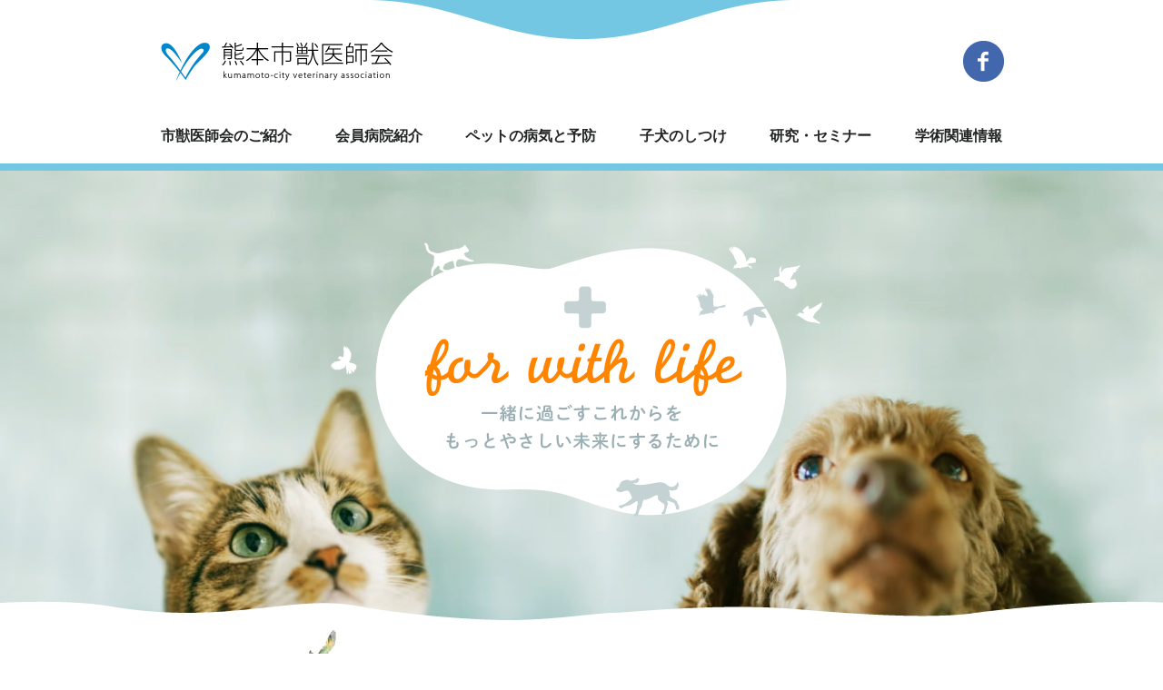

--- FILE ---
content_type: text/html; charset=UTF-8
request_url: https://www.kumamoto-shijyu.jp/
body_size: 30013
content:
<!DOCTYPE html>
<html lang="ja">
  <head>
    <meta charset="UTF-8" />
    <meta name="viewport" content="width=device-width, initial-scale=1, shrink-to-fit=no">
    <meta http-equiv="x-ua-compatible" content="ie=edge">
    <!-- <meta name="apple-mobile-web-app-title" content=""> -->
    <meta name="format-detection" content="telephone=no, email=no, address=no" />
<!-- Google Tag Manager -->
<script>(function(w,d,s,l,i){w[l]=w[l]||[];w[l].push({'gtm.start':
new Date().getTime(),event:'gtm.js'});var f=d.getElementsByTagName(s)[0],
j=d.createElement(s),dl=l!='dataLayer'?'&l='+l:'';j.async=true;j.src=
'https://www.googletagmanager.com/gtm.js?id='+i+dl;f.parentNode.insertBefore(j,f);
})(window,document,'script','dataLayer','GTM-TZH4R2V');</script>
<!-- End Google Tag Manager -->
    <title>熊本市獣医師会</title>
    <meta name="description" content="熊本市獣医師会の活動内容や、熊本市内の動物病院の検索、土曜・日曜・祝日診療できる病院のご紹介など。">    <link rel="icon" href="https://www.kumamoto-shijyu.jp/wp-content/themes/kumamoto-shijyu/favicon.ico"/>
    <link rel="apple-touch-icon" href="https://www.kumamoto-shijyu.jp/wp-content/themes/kumamoto-shijyu/apple-touch-icon.png">
  <meta name='robots' content='max-image-preview:large' />
	<style>img:is([sizes="auto" i], [sizes^="auto," i]) { contain-intrinsic-size: 3000px 1500px }</style>
	<link rel='stylesheet' id='wp-block-library-css' href='https://www.kumamoto-shijyu.jp/wp-includes/css/dist/block-library/style.min.css?ver=6.8.3' type='text/css' media='all' />
<style id='classic-theme-styles-inline-css' type='text/css'>
/*! This file is auto-generated */
.wp-block-button__link{color:#fff;background-color:#32373c;border-radius:9999px;box-shadow:none;text-decoration:none;padding:calc(.667em + 2px) calc(1.333em + 2px);font-size:1.125em}.wp-block-file__button{background:#32373c;color:#fff;text-decoration:none}
</style>
<style id='global-styles-inline-css' type='text/css'>
:root{--wp--preset--aspect-ratio--square: 1;--wp--preset--aspect-ratio--4-3: 4/3;--wp--preset--aspect-ratio--3-4: 3/4;--wp--preset--aspect-ratio--3-2: 3/2;--wp--preset--aspect-ratio--2-3: 2/3;--wp--preset--aspect-ratio--16-9: 16/9;--wp--preset--aspect-ratio--9-16: 9/16;--wp--preset--color--black: #000000;--wp--preset--color--cyan-bluish-gray: #abb8c3;--wp--preset--color--white: #ffffff;--wp--preset--color--pale-pink: #f78da7;--wp--preset--color--vivid-red: #cf2e2e;--wp--preset--color--luminous-vivid-orange: #ff6900;--wp--preset--color--luminous-vivid-amber: #fcb900;--wp--preset--color--light-green-cyan: #7bdcb5;--wp--preset--color--vivid-green-cyan: #00d084;--wp--preset--color--pale-cyan-blue: #8ed1fc;--wp--preset--color--vivid-cyan-blue: #0693e3;--wp--preset--color--vivid-purple: #9b51e0;--wp--preset--gradient--vivid-cyan-blue-to-vivid-purple: linear-gradient(135deg,rgba(6,147,227,1) 0%,rgb(155,81,224) 100%);--wp--preset--gradient--light-green-cyan-to-vivid-green-cyan: linear-gradient(135deg,rgb(122,220,180) 0%,rgb(0,208,130) 100%);--wp--preset--gradient--luminous-vivid-amber-to-luminous-vivid-orange: linear-gradient(135deg,rgba(252,185,0,1) 0%,rgba(255,105,0,1) 100%);--wp--preset--gradient--luminous-vivid-orange-to-vivid-red: linear-gradient(135deg,rgba(255,105,0,1) 0%,rgb(207,46,46) 100%);--wp--preset--gradient--very-light-gray-to-cyan-bluish-gray: linear-gradient(135deg,rgb(238,238,238) 0%,rgb(169,184,195) 100%);--wp--preset--gradient--cool-to-warm-spectrum: linear-gradient(135deg,rgb(74,234,220) 0%,rgb(151,120,209) 20%,rgb(207,42,186) 40%,rgb(238,44,130) 60%,rgb(251,105,98) 80%,rgb(254,248,76) 100%);--wp--preset--gradient--blush-light-purple: linear-gradient(135deg,rgb(255,206,236) 0%,rgb(152,150,240) 100%);--wp--preset--gradient--blush-bordeaux: linear-gradient(135deg,rgb(254,205,165) 0%,rgb(254,45,45) 50%,rgb(107,0,62) 100%);--wp--preset--gradient--luminous-dusk: linear-gradient(135deg,rgb(255,203,112) 0%,rgb(199,81,192) 50%,rgb(65,88,208) 100%);--wp--preset--gradient--pale-ocean: linear-gradient(135deg,rgb(255,245,203) 0%,rgb(182,227,212) 50%,rgb(51,167,181) 100%);--wp--preset--gradient--electric-grass: linear-gradient(135deg,rgb(202,248,128) 0%,rgb(113,206,126) 100%);--wp--preset--gradient--midnight: linear-gradient(135deg,rgb(2,3,129) 0%,rgb(40,116,252) 100%);--wp--preset--font-size--small: 13px;--wp--preset--font-size--medium: 20px;--wp--preset--font-size--large: 36px;--wp--preset--font-size--x-large: 42px;--wp--preset--spacing--20: 0.44rem;--wp--preset--spacing--30: 0.67rem;--wp--preset--spacing--40: 1rem;--wp--preset--spacing--50: 1.5rem;--wp--preset--spacing--60: 2.25rem;--wp--preset--spacing--70: 3.38rem;--wp--preset--spacing--80: 5.06rem;--wp--preset--shadow--natural: 6px 6px 9px rgba(0, 0, 0, 0.2);--wp--preset--shadow--deep: 12px 12px 50px rgba(0, 0, 0, 0.4);--wp--preset--shadow--sharp: 6px 6px 0px rgba(0, 0, 0, 0.2);--wp--preset--shadow--outlined: 6px 6px 0px -3px rgba(255, 255, 255, 1), 6px 6px rgba(0, 0, 0, 1);--wp--preset--shadow--crisp: 6px 6px 0px rgba(0, 0, 0, 1);}:where(.is-layout-flex){gap: 0.5em;}:where(.is-layout-grid){gap: 0.5em;}body .is-layout-flex{display: flex;}.is-layout-flex{flex-wrap: wrap;align-items: center;}.is-layout-flex > :is(*, div){margin: 0;}body .is-layout-grid{display: grid;}.is-layout-grid > :is(*, div){margin: 0;}:where(.wp-block-columns.is-layout-flex){gap: 2em;}:where(.wp-block-columns.is-layout-grid){gap: 2em;}:where(.wp-block-post-template.is-layout-flex){gap: 1.25em;}:where(.wp-block-post-template.is-layout-grid){gap: 1.25em;}.has-black-color{color: var(--wp--preset--color--black) !important;}.has-cyan-bluish-gray-color{color: var(--wp--preset--color--cyan-bluish-gray) !important;}.has-white-color{color: var(--wp--preset--color--white) !important;}.has-pale-pink-color{color: var(--wp--preset--color--pale-pink) !important;}.has-vivid-red-color{color: var(--wp--preset--color--vivid-red) !important;}.has-luminous-vivid-orange-color{color: var(--wp--preset--color--luminous-vivid-orange) !important;}.has-luminous-vivid-amber-color{color: var(--wp--preset--color--luminous-vivid-amber) !important;}.has-light-green-cyan-color{color: var(--wp--preset--color--light-green-cyan) !important;}.has-vivid-green-cyan-color{color: var(--wp--preset--color--vivid-green-cyan) !important;}.has-pale-cyan-blue-color{color: var(--wp--preset--color--pale-cyan-blue) !important;}.has-vivid-cyan-blue-color{color: var(--wp--preset--color--vivid-cyan-blue) !important;}.has-vivid-purple-color{color: var(--wp--preset--color--vivid-purple) !important;}.has-black-background-color{background-color: var(--wp--preset--color--black) !important;}.has-cyan-bluish-gray-background-color{background-color: var(--wp--preset--color--cyan-bluish-gray) !important;}.has-white-background-color{background-color: var(--wp--preset--color--white) !important;}.has-pale-pink-background-color{background-color: var(--wp--preset--color--pale-pink) !important;}.has-vivid-red-background-color{background-color: var(--wp--preset--color--vivid-red) !important;}.has-luminous-vivid-orange-background-color{background-color: var(--wp--preset--color--luminous-vivid-orange) !important;}.has-luminous-vivid-amber-background-color{background-color: var(--wp--preset--color--luminous-vivid-amber) !important;}.has-light-green-cyan-background-color{background-color: var(--wp--preset--color--light-green-cyan) !important;}.has-vivid-green-cyan-background-color{background-color: var(--wp--preset--color--vivid-green-cyan) !important;}.has-pale-cyan-blue-background-color{background-color: var(--wp--preset--color--pale-cyan-blue) !important;}.has-vivid-cyan-blue-background-color{background-color: var(--wp--preset--color--vivid-cyan-blue) !important;}.has-vivid-purple-background-color{background-color: var(--wp--preset--color--vivid-purple) !important;}.has-black-border-color{border-color: var(--wp--preset--color--black) !important;}.has-cyan-bluish-gray-border-color{border-color: var(--wp--preset--color--cyan-bluish-gray) !important;}.has-white-border-color{border-color: var(--wp--preset--color--white) !important;}.has-pale-pink-border-color{border-color: var(--wp--preset--color--pale-pink) !important;}.has-vivid-red-border-color{border-color: var(--wp--preset--color--vivid-red) !important;}.has-luminous-vivid-orange-border-color{border-color: var(--wp--preset--color--luminous-vivid-orange) !important;}.has-luminous-vivid-amber-border-color{border-color: var(--wp--preset--color--luminous-vivid-amber) !important;}.has-light-green-cyan-border-color{border-color: var(--wp--preset--color--light-green-cyan) !important;}.has-vivid-green-cyan-border-color{border-color: var(--wp--preset--color--vivid-green-cyan) !important;}.has-pale-cyan-blue-border-color{border-color: var(--wp--preset--color--pale-cyan-blue) !important;}.has-vivid-cyan-blue-border-color{border-color: var(--wp--preset--color--vivid-cyan-blue) !important;}.has-vivid-purple-border-color{border-color: var(--wp--preset--color--vivid-purple) !important;}.has-vivid-cyan-blue-to-vivid-purple-gradient-background{background: var(--wp--preset--gradient--vivid-cyan-blue-to-vivid-purple) !important;}.has-light-green-cyan-to-vivid-green-cyan-gradient-background{background: var(--wp--preset--gradient--light-green-cyan-to-vivid-green-cyan) !important;}.has-luminous-vivid-amber-to-luminous-vivid-orange-gradient-background{background: var(--wp--preset--gradient--luminous-vivid-amber-to-luminous-vivid-orange) !important;}.has-luminous-vivid-orange-to-vivid-red-gradient-background{background: var(--wp--preset--gradient--luminous-vivid-orange-to-vivid-red) !important;}.has-very-light-gray-to-cyan-bluish-gray-gradient-background{background: var(--wp--preset--gradient--very-light-gray-to-cyan-bluish-gray) !important;}.has-cool-to-warm-spectrum-gradient-background{background: var(--wp--preset--gradient--cool-to-warm-spectrum) !important;}.has-blush-light-purple-gradient-background{background: var(--wp--preset--gradient--blush-light-purple) !important;}.has-blush-bordeaux-gradient-background{background: var(--wp--preset--gradient--blush-bordeaux) !important;}.has-luminous-dusk-gradient-background{background: var(--wp--preset--gradient--luminous-dusk) !important;}.has-pale-ocean-gradient-background{background: var(--wp--preset--gradient--pale-ocean) !important;}.has-electric-grass-gradient-background{background: var(--wp--preset--gradient--electric-grass) !important;}.has-midnight-gradient-background{background: var(--wp--preset--gradient--midnight) !important;}.has-small-font-size{font-size: var(--wp--preset--font-size--small) !important;}.has-medium-font-size{font-size: var(--wp--preset--font-size--medium) !important;}.has-large-font-size{font-size: var(--wp--preset--font-size--large) !important;}.has-x-large-font-size{font-size: var(--wp--preset--font-size--x-large) !important;}
:where(.wp-block-post-template.is-layout-flex){gap: 1.25em;}:where(.wp-block-post-template.is-layout-grid){gap: 1.25em;}
:where(.wp-block-columns.is-layout-flex){gap: 2em;}:where(.wp-block-columns.is-layout-grid){gap: 2em;}
:root :where(.wp-block-pullquote){font-size: 1.5em;line-height: 1.6;}
</style>
<link rel='stylesheet' id='bootstrap-style-css' href='https://www.kumamoto-shijyu.jp/wp-content/themes/kumamoto-shijyu/_lib/bootstrap/bootstrap.min.css?ver=4.1.3' type='text/css' media='all' />
<link rel='stylesheet' id='artpro-common-style-css' href='https://www.kumamoto-shijyu.jp/wp-content/themes/kumamoto-shijyu/assets/css/common.min.css?ver=20180905' type='text/css' media='all' />
<script type="text/javascript" src="https://www.kumamoto-shijyu.jp/wp-content/themes/kumamoto-shijyu/_lib/jquery-3.3.1.min.js?ver=3.3.1" id="jquery-core-js"></script>
<link rel="https://api.w.org/" href="https://www.kumamoto-shijyu.jp/wp-json/" />  
  </head>
  <body class="home blog wp-theme-kumamoto-shijyu">
<!-- Google Tag Manager (noscript) -->
<noscript><iframe src="https://www.googletagmanager.com/ns.html?id=GTM-TZH4R2V"
height="0" width="0" style="display:none;visibility:hidden"></iframe></noscript>
<!-- End Google Tag Manager (noscript) -->
    <!-- rsMenu-nav -->
    <div id="rsMenu-nav" class="rsMenu-nav-wrap">
      <div class="rsMenu-scroll">
        <div class="px-20 pt-45 pb-20">
  <a href="https://www.kumamoto-shijyu.jp/" class="d-block text-center">
    <img src="https://www.kumamoto-shijyu.jp/wp-content/themes/kumamoto-shijyu/assets/images/footer/logo@2x.png" class="img-fluid" alt="熊本市獣医師会 ロゴ" width="260" height="50">
  </a>
</div>
<div class="px-20">
  <nav class="g-nav-container"><ul id="menu-global-menu" class="list-unstyled rs-g-nav"><li id="menu-item-62" class="menu-item menu-item-type-post_type menu-item-object-page menu-item-62"><a href="https://www.kumamoto-shijyu.jp/introduction">市獣医師会のご紹介</a></li>
<li id="menu-item-63" class="menu-item menu-item-type-post_type menu-item-object-page menu-item-63"><a href="https://www.kumamoto-shijyu.jp/members">会員病院紹介</a></li>
<li id="menu-item-64" class="menu-item menu-item-type-post_type menu-item-object-page menu-item-64"><a href="https://www.kumamoto-shijyu.jp/prevention-disease">ペットの病気と予防</a></li>
<li id="menu-item-65" class="menu-item menu-item-type-post_type menu-item-object-page menu-item-65"><a href="https://www.kumamoto-shijyu.jp/discipline">子犬のしつけ</a></li>
<li id="menu-item-68" class="menu-item menu-item-type-custom menu-item-object-custom menu-item-68"><a href="/research-seminar">研究・セミナー</a></li>
<li id="menu-item-69" class="menu-item menu-item-type-custom menu-item-object-custom menu-item-69"><a href="/academic-information">学術関連情報</a></li>
</ul></nav>  <div class="g-nav-container">
    <ul class="list-unstyled rs-g-nav">
      <li>
        <a href="https://www.kumamoto-shijyu.jp/information">NEWS&TOPICS</a>
      </li>
    </ul>
    <div class="text-right mt-25">
      <a href="https://www.facebook.com/490990014445229/" target="_blank" class="d-inline-block">
        <img src="https://www.kumamoto-shijyu.jp/wp-content/themes/kumamoto-shijyu/assets/images/header/facebook@2x.png" class="img-fluid" alt="Facebook" width="45" height="45">
      </a>
    </div>
  </div>
</div>      </div>
    </div>
    <!-- /rsMenu-nav -->
    <!-- 追従モード .rsMenu-compliance -->
    <div class="rsMenu-compliance d-sm-none">
      <a href="#collapse-nav" id="menuButton" class="menu-bt rsMenu--trigger">
        <div class="line-wrap">
          <span class="line1"></span><span class="line2"></span><span class="line3"></span>
        </div>
        <p class="menu-title d-none">MENU</p>
      </a>
    </div>
    <!-- /追従モード menuButton -->
    <div id="rsMenu-contents" class="flex-body">
      <div class="flex-header">
        <header class="container-max-lg header pt-sm-45">
  <div class="container">
    <div class="header-flex d-flex align-items-center mb-sm-30">
      <div>
        <a href="https://www.kumamoto-shijyu.jp/" class="d-block header-logo">
          <img src="https://www.kumamoto-shijyu.jp/wp-content/themes/kumamoto-shijyu/assets/images/header/logo@2x.png" class="img-fluid" alt="熊本市獣医師会 ロゴ" width="260" height="45"/>
        </a>
      </div>
      <div class="ml-auto">
        <a href="https://www.facebook.com/490990014445229/" target="_blank" class="d-none d-sm-block">
          <img src="https://www.kumamoto-shijyu.jp/wp-content/themes/kumamoto-shijyu/assets/images/header/facebook@2x.png" class="img-fluid" alt="" width="45" height="45">
        </a>
      </div>
    </div>
<nav class="g-nav-sm-container d-none d-sm-block"><ul id="menu-global-menu-1" class="list-unstyled g-nav d-flex justify-content-between"><li class="menu-item menu-item-type-post_type menu-item-object-page menu-item-62"><a href="https://www.kumamoto-shijyu.jp/introduction">市獣医師会のご紹介</a></li>
<li class="menu-item menu-item-type-post_type menu-item-object-page menu-item-63"><a href="https://www.kumamoto-shijyu.jp/members">会員病院紹介</a></li>
<li class="menu-item menu-item-type-post_type menu-item-object-page menu-item-64"><a href="https://www.kumamoto-shijyu.jp/prevention-disease">ペットの病気と予防</a></li>
<li class="menu-item menu-item-type-post_type menu-item-object-page menu-item-65"><a href="https://www.kumamoto-shijyu.jp/discipline">子犬のしつけ</a></li>
<li class="menu-item menu-item-type-custom menu-item-object-custom menu-item-68"><a href="/research-seminar">研究・セミナー</a></li>
<li class="menu-item menu-item-type-custom menu-item-object-custom menu-item-69"><a href="/academic-information">学術関連情報</a></li>
</ul></nav>  </div>
</header>      </div>
      <!-- .flex-content -->
      <main class="flex-content container-max-lg"><script>(function(d, s, id) {
  var js, fjs = d.getElementsByTagName(s)[0];
  if (d.getElementById(id)) return;
  js = d.createElement(s); js.id = id;
  js.src = 'https://connect.facebook.net/ja_JP/sdk.js#xfbml=1&version=v3.1&appId=718898068459876&autoLogAppEvents=1';
  fjs.parentNode.insertBefore(js, fjs);
}(document, 'script', 'facebook-jssdk'));</script>

<div class="header-home">
  <div class="home-header-title">
    <img src="https://www.kumamoto-shijyu.jp/wp-content/themes/kumamoto-shijyu/assets/images/home/title-home@2x.png" class="img-fluid" alt="for with life" width="590" height="350">
  </div>
  <div class="home-header-wave"></div>
</div>

<section class="about-association pt-50 pt-sm-100 mb-30 mb-sm-80">
  <div class="container text-center">
    <div class="mb-30 mb-sm-50">
      <img src="https://www.kumamoto-shijyu.jp/wp-content/themes/kumamoto-shijyu/assets/images/home/title-01@2x.png" class="img-fluid" alt="熊本市獣医師会とは" width="320" height="62">
    </div>
    <p class="fs-17 home-cap mb-30 mb-sm-40">熊本市獣医師会は、熊本市内の獣医師が加入する団体です。<br>動物達の病気に関する豆知識の啓蒙活動や<br class="d-none d-sm-block">飼い主のいない子犬・子猫の里親探し<br class="d-none d-sm-block">動物を飼うときのルールやマナーなど<br class="d-none d-sm-block">人と動物たちとの、より良い共生を目指すための活動も行っています。<br>動物たちとの暮らしが、人々の生活に癒しをもたらし<br class="d-none d-sm-block">お互いが幸せな、やさしい未来を目指して、日々活動してまいります。</p>
    <div class="px-30 px-sm-0 mb-60">
      <a href="https://www.kumamoto-shijyu.jp/introduction" class="d-inline-block">
        <img src="https://www.kumamoto-shijyu.jp/wp-content/themes/kumamoto-shijyu/assets/images/home/btn-01@2x.png" class="img-fluid" alt="熊本市獣医師会のご紹介" width="350" height="60">
      </a>
    </div>
  </div>
</section>

<section class="home-info pb-40 pb-sm-90">
  <div class="container">
    <div class="row">
      <div class="col-sm-6 mb-40 mb-sm-0">
        <div class="text-center pt-30 pt-sm-60 pb-25 pb-sm-40">
          <img src="https://www.kumamoto-shijyu.jp/wp-content/themes/kumamoto-shijyu/assets/images/home/title-02@2x.png" class="img-fluid" alt="NEWS&TOPICS" width="320" height="60">
        </div>
        <div>
          <ul class="list-unstyled mb-20 topics-list">
                      <li>
  <h4 class="fs-16 lead-10 mb-0">
    <span class="d-inline-block ml-05 font-weight-bold fs-15">2026.01.08</span>
    <span class="text-danger ml-05 fs-12 d-inline-block">NEW！</span>    <span class="badge badge-veterinary-physician">獣医師の方へ</span>&nbsp;  </h4>
  <a href="https://www.kumamoto-shijyu.jp/veterinary-physician/351" class="text-default">研究・セミナー情報を更新しました。</a>
</li>                      <li>
  <h4 class="fs-16 lead-10 mb-0">
    <span class="d-inline-block ml-05 font-weight-bold fs-15">2025.09.18</span>
        <span class="badge badge-pet-master">飼い主の方へ</span>&nbsp;<span class="badge badge-veterinary-physician">獣医師の方へ</span>&nbsp;  </h4>
  <a href="https://www.kumamoto-shijyu.jp/veterinary-physician/485" class="text-default">9/20(土)～26(金)まで動物愛護週間です!!</a>
</li>                      <li>
  <h4 class="fs-16 lead-10 mb-0">
    <span class="d-inline-block ml-05 font-weight-bold fs-15">2025.05.13</span>
        <span class="badge badge-veterinary-physician">獣医師の方へ</span>&nbsp;  </h4>
  <a href="https://www.kumamoto-shijyu.jp/veterinary-physician/372" class="text-default">学術関連情報に全家保ニュースを掲載 !!</a>
</li>                      <li>
  <h4 class="fs-16 lead-10 mb-0">
    <span class="d-inline-block ml-05 font-weight-bold fs-15">2025.04.23</span>
        <span class="badge badge-pet-master">飼い主の方へ</span>&nbsp;<span class="badge badge-veterinary-physician">獣医師の方へ</span>&nbsp;  </h4>
  <a href="https://www.kumamoto-shijyu.jp/veterinary-physician/433" class="text-default">令和7年度(2025年度)狂犬病予防集合注射は滞りなく終了しました。</a>
</li>                      <li>
  <h4 class="fs-16 lead-10 mb-0">
    <span class="d-inline-block ml-05 font-weight-bold fs-15">2025.04.02</span>
        <span class="badge badge-pet-master">飼い主の方へ</span>&nbsp;<span class="badge badge-veterinary-physician">獣医師の方へ</span>&nbsp;  </h4>
  <a href="https://www.kumamoto-shijyu.jp/veterinary-physician/616" class="text-default">熊本市獣医師会 会員病院の紹介</a>
</li>                              </ul>
          <div class="text-center">
            <a href="https://www.kumamoto-shijyu.jp/information" class="d-inline-block">
              <img src="https://www.kumamoto-shijyu.jp/wp-content/themes/kumamoto-shijyu/assets/images/home/btn-02@2x.png" class="img-fluid" alt="一覧へ" width="240" height="50">
            </a>
          </div>
        </div>
      </div>
      <div class="col-sm-6">
        <div class="text-center pt-30 pt-sm-60 pb-25 pb-sm-40">
          <img src="https://www.kumamoto-shijyu.jp/wp-content/themes/kumamoto-shijyu/assets/images/home/title-03@2x.png" class="img-fluid" alt="Facebook" width="320" height="60">
        </div>
        <div id="fb-plugin" class="fb-wrap">
          <!-- fb-page -->
          <div class="fb-page" data-href="https://www.facebook.com/490990014445229" data-tabs="timeline" data-width="450" data-height="445" data-small-header="true" data-adapt-container-width="true" data-hide-cover="true" data-show-facepile="false"><blockquote cite="https://www.facebook.com/490990014445229" class="fb-xfbml-parse-ignore"><a href="https://www.facebook.com/490990014445229">熊本市獣医師会</a></blockquote></div>
        </div>
      </div>
    </div>
  </div>
</section>

<section class="home-contents pt-40 pb-60 py-sm-100">
  <div class="container">
    <div class="text-center mb-30">
      <img src="https://www.kumamoto-shijyu.jp/wp-content/themes/kumamoto-shijyu/assets/images/home/title-04@2x.png" class="img-fluid" alt="contents" width="320" height="34">
    </div>
    <div class="row">
      <div class="col-sm-6 mb-30">
        <a href="https://www.kumamoto-shijyu.jp/members" class="d-block">
          <img src="https://www.kumamoto-shijyu.jp/wp-content/themes/kumamoto-shijyu/assets/images/home/link-01@2x.png" class="img-fluid" alt="動物病院を探す" width="450" height="464">
        </a>
      </div>
      <div class="col-sm-6 mb-30">
        <a href="https://www.kumamoto-shijyu.jp/prevention-disease" class="d-block mb-30">
          <img src="https://www.kumamoto-shijyu.jp/wp-content/themes/kumamoto-shijyu/assets/images/home/link-02@2x.png" class="img-fluid" alt="ペットの病気と予防" width="450" height="217">
        </a>
        <a href="https://www.kumamoto-shijyu.jp/discipline" class="d-block">
          <img src="https://www.kumamoto-shijyu.jp/wp-content/themes/kumamoto-shijyu/assets/images/home/link-03@2x.png" class="img-fluid" alt="子犬のしつけについて" width="450" height="217">
        </a>
      </div>
    </div>
    <div class="row">
      <div class="col-sm-6 mb-30">
        <a href="https://www.kumamoto-shijyu.jp/research-seminar" class="d-block">
          <img src="https://www.kumamoto-shijyu.jp/wp-content/themes/kumamoto-shijyu/assets/images/home/link-04@2x.png" class="img-fluid" alt="研究・セミナースケジュール" width="450" height="163">
        </a>
      </div>
      <div class="col-sm-6 mb-30">
        <a href="https://www.kumamoto-shijyu.jp/academic-information" class="d-block">
          <img src="https://www.kumamoto-shijyu.jp/wp-content/themes/kumamoto-shijyu/assets/images/home/link-06@2x.png" class="img-fluid" alt="学会発表資料" width="450" height="163">
        </a>
      </div>
    </div>
  </div>
</section>
<script>
$(function(){
  if($('#fb-plugin').length){
    var htmlStr = $('#fb-plugin').html();
    var windowWidth = $('#fb-plugin').width();
    //$(function(){});
    $(window).on('resize',function() {
      var resizedWidth = $('#fb-plugin').width();
      if(windowWidth != resizedWidth && resizedWidth < 451) {
        $('#fb-plugin').html(htmlStr);
        FB.XFBML.parse();
        windowWidth = resizedWidth;
      }
    });
  }
});
</script>
      </main>
      <!-- /.flex-content -->
      <div class="flex-footer mt-auto">
        <footer class="container-max-lg position-relative">
  <div class="ft-wave"></div>
  <div id="pagetop-fixd" class="pagetop-wrap pagetop-show">
    <div class="pagetop-target">
      <a href="#pagetop" title="ページの先頭へ" class="d-block">
        <img src="https://www.kumamoto-shijyu.jp/wp-content/themes/kumamoto-shijyu/assets/images/footer/page-top@2x.png" class="img-fluid" alt="ページの先頭へ" width="45" height="45">
      </a>
    </div>
  </div>
  <div class="container">
    <div class="text-center mb-40 pt-40 pt-sm-75">
      <a href="https://www.kumamoto-shijyu.jp/" class="d-block text-center">
        <img src="https://www.kumamoto-shijyu.jp/wp-content/themes/kumamoto-shijyu/assets/images/footer/logo@2x.png" class="img-fluid" alt="熊本市獣医師会 ロゴ" width="260" height="50">
      </a>
    </div>
    <div class="d-sm-flex justify-content-sm-center mb-sm-60">
      <div>
        <h4 class="fs-17 font-weight-bold text-center text-sm-left px-sm-25 mb-0">熊本市獣医師会事務局</h4>
        <div class="d-xs-none text-center mt-sm-15">
          <img src="https://www.kumamoto-shijyu.jp/wp-content/themes/kumamoto-shijyu/qr.jpg" class="img-fluid" alt="QRコード" width="150" height="150">
        </div>
        <hr class="ft-title-hr my-20 d-sm-none">
      </div>
      <div class="ft-tatekei pl-sm-25 pt-sm-10">
                <div class="text-center text-sm-left mt-30 mt-sm-0">
          <a href="https://www.kumamoto-shijyu.jp/contact" class="d-inline-block">
            <img src="https://www.kumamoto-shijyu.jp/wp-content/themes/kumamoto-shijyu/assets/images/btn-contact@2x.png" class="img-fluid" alt="【メールでのお問い合わせ】" width="310" height="48">
          </a>
        </div>
        <div class="ft-cap-box mt-30 mt-sm-25">
          <p class="t-i-1 text-justify fs-14 mb-05">※メールにはお名前、ご住所、お電話番号（FaxがあればFax番号)を必ず明記してください。記載のないメールには、こちらからの返信はいたしかねます。何卒ご了承ください。</p>
          <p class="t-i-1 text-justify fs-14 mb-0">※また、誠に恐れ入りますが、熊本市獣医師会では個々の動物病院の紹介は行っておりません。お近くの動物病院か、或いは、かかりつけの動物病院の先生に直接、ご相談＆お尋ねいただきますようお願いいたします。</p>
        </div>
      </div>
    </div>
    <div class="row mb-30 mb-sm-55 text-center">
      <div class="col-sm-4 mb-15">
        <a href="http://www.kumakenjyu.or.jp/" class="d-inline-block" target="_blank">
          <img src="https://www.kumamoto-shijyu.jp/wp-content/themes/kumamoto-shijyu/assets/images/footer/kumakenjyu@2x.png" class="img-fluid" alt="熊本県獣医師会" width="290" height="90">
        </a>
      </div>
      <div class="col-sm-4 mb-15">
        <a href="http://nichiju.lin.gr.jp/" class="d-inline-block" target="_blank">
          <img src="https://www.kumamoto-shijyu.jp/wp-content/themes/kumamoto-shijyu/assets/images/footer/nichiju@2x.png" class="img-fluid" alt="日本獣医師会" width="290" height="90">
        </a>
      </div>
      <div class="col-sm-4 mb-15">
        <a href="http://www.jsava.org/" class="d-inline-block" target="_blank">
          <img src="https://www.kumamoto-shijyu.jp/wp-content/themes/kumamoto-shijyu/assets/images/footer/jsava@2x.png" class="img-fluid" alt="日本小動物獣医師会" width="290" height="90">
        </a>
      </div>
    </div>
  </div>
  <div class="bg-mainColorBk">
    <p class="fs-12 text-center mb-0 py-15 py-sm-30 lead-12">© Kumamoto-City Veterinary Medical Association. <br class="d-sm-none">All Rights Reserved.</p>
  </div>
</footer>      </div>
    </div>
    <script type="speculationrules">
{"prefetch":[{"source":"document","where":{"and":[{"href_matches":"\/*"},{"not":{"href_matches":["\/wp-*.php","\/wp-admin\/*","\/wp-content\/uploads\/*","\/wp-content\/*","\/wp-content\/plugins\/*","\/wp-content\/themes\/kumamoto-shijyu\/*","\/*\\?(.+)"]}},{"not":{"selector_matches":"a[rel~=\"nofollow\"]"}},{"not":{"selector_matches":".no-prefetch, .no-prefetch a"}}]},"eagerness":"conservative"}]}
</script>
<script type="text/javascript" src="https://www.kumamoto-shijyu.jp/wp-content/themes/kumamoto-shijyu/_lib/bootstrap/bootstrap.bundle.min.js?ver=4.1.3" id="bootstrap-js"></script>
<script type="text/javascript" src="https://www.kumamoto-shijyu.jp/wp-content/themes/kumamoto-shijyu/assets/js/common.min.js?ver=20180905" id="artpro-common-js"></script>
  </body>
</html>

--- FILE ---
content_type: text/css
request_url: https://www.kumamoto-shijyu.jp/wp-content/themes/kumamoto-shijyu/assets/css/common.min.css?ver=20180905
body_size: 115205
content:
@charset "UTF-8";body{-webkit-font-smoothing:antialiased;-moz-osx-font-smoothing:grayscale}.menu-bt{background-color:transparent;border-radius:5px;display:block;max-width:50px;padding:12px 10px 12px 10px;position:relative;z-index:3}.menu-bt.menu-hover{background-color:rgba(0,0,0,.1);text-decoration:none}.menu-bt:focus,.menu-bt:hover{text-decoration:none}.menu-bt .line-wrap{height:25px;position:relative;width:30px}.menu-bt .line-wrap span{background-color:#232424;display:block;height:2px;position:absolute;transition:all .4s;width:100%}.menu-bt .line-wrap .line1{top:0}.menu-bt .line-wrap .line2{margin-top:-1px;top:50%}.menu-bt .line-wrap .line3{bottom:0}.menu-bt .menu-title{color:#232424;font-size:10px;line-height:1;margin-bottom:0;margin-bottom:-2px;margin-top:5px;text-align:center;transition:all .4s;word-wrap:normal}.menu-bt.active{background-color:rgba(255,255,255,.8)}.menu-bt.active.menu-hover{background-color:rgba(255,255,255,.5)}.menu-bt.active .line1{-webkit-transform:translateY(11.5px) rotate(39.8deg);transform:translateY(11.5px) rotate(39.8deg)}.menu-bt.active .line2{opacity:0}.menu-bt.active .line3{-webkit-transform:translateY(-11.5px) rotate(-39.8deg);transform:translateY(-11.5px) rotate(-39.8deg)}.rsMenu-nav-wrap{background-color:#fff;bottom:0;position:fixed;right:-240px;top:0;transition:right 250ms ease-out;width:240px;z-index:9999}.rsMenu-open .rsMenu-nav-wrap{right:0}.rsMenu-compliance{padding:5px 10px;position:fixed;right:0;top:0;transition:right 250ms ease-out;z-index:9999}.rsMenu-open .rsMenu-compliance{right:240px}.rsMenu-open .rsMenu-compliance::before{border-color:transparent #fff transparent transparent;border-style:solid;border-width:7px 8px 7px 0;content:"";height:0;margin-top:-7px;position:absolute;right:0;top:50%;width:0}.rsMenu-scroll{height:100%;overflow:scroll;-webkit-overflow-scrolling:touch;word-wrap:break-word}.rsMenu-close .rsMenu-overlay{visibility:hidden}.rsMenu-close.rsMenu-animating .rsMenu-overlay{visibility:visible}.rsMenu-overlay{background-color:#000;bottom:0;left:0;opacity:0;position:fixed;right:0;top:0;transition:opacity 250ms;z-index:9998}.rsMenu-open .rsMenu-overlay{opacity:.6}.rsMenu-fixd{height:100%;left:0;position:fixed;top:0;width:100%}.deviceTel-no-js .tel-links{pointer-events:none}@media (min-width:576px){.flex-body{min-height:100vh}}@media all and (-ms-high-contrast:none){.flex-body,body,html{height:100%}}.img-max{height:auto;width:100%}@media (max-width:767.98px){.img-max-sm-down{height:auto;max-width:none!important;width:100%!important}}@media (max-width:575.98px){.img-max-xs-down{height:auto;max-width:none!important;width:100%!important}}.fs-10{font-size:.625rem}.lead-10{line-height:1}.fs-11{font-size:.6875rem}.lead-11{line-height:1.1}.fs-12{font-size:.75rem}.lead-12{line-height:1.2}.fs-13{font-size:.8125rem}.lead-13{line-height:1.3}.fs-14{font-size:.875rem}.lead-14{line-height:1.4}.fs-15{font-size:.9375rem}.lead-15{line-height:1.5}.fs-16{font-size:1rem}.lead-16{line-height:1.6}.fs-17{font-size:1.0625rem}.lead-17{line-height:1.7}.fs-18{font-size:1.125rem}.lead-18{line-height:1.8}.fs-19{font-size:1.1875rem}.lead-19{line-height:1.9}.fs-20{font-size:1.25rem}.lead-20{line-height:2}.fs-21{font-size:1.3125rem}.lead-21{line-height:2.1}.fs-22{font-size:1.375rem}.lead-22{line-height:2.2}.fs-23{font-size:1.4375rem}.lead-23{line-height:2.3}.fs-24{font-size:1.5rem}.lead-24{line-height:2.4}.fs-25{font-size:1.5625rem}.lead-25{line-height:2.5}.fs-26{font-size:1.625rem}.lead-26{line-height:2.6}.fs-27{font-size:1.6875rem}.lead-27{line-height:2.7}.fs-28{font-size:1.75rem}.lead-28{line-height:2.8}.fs-29{font-size:1.8125rem}.lead-29{line-height:2.9}.fs-30{font-size:1.875rem}.lead-30{line-height:3}.fs-31{font-size:1.9375rem}.lead-31{line-height:3.1}.fs-32{font-size:2rem}.lead-32{line-height:3.2}.fs-33{font-size:2.0625rem}.lead-33{line-height:3.3}.fs-34{font-size:2.125rem}.lead-34{line-height:3.4}.fs-35{font-size:2.1875rem}.lead-35{line-height:3.5}.fs-36{font-size:2.25rem}.lead-36{line-height:3.6}.fs-37{font-size:2.3125rem}.lead-37{line-height:3.7}.fs-38{font-size:2.375rem}.lead-38{line-height:3.8}.fs-39{font-size:2.4375rem}.lead-39{line-height:3.9}.fs-40{font-size:2.5rem}.lead-40{line-height:4}.fs-41{font-size:2.5625rem}.lead-41{line-height:4.1}.fs-42{font-size:2.625rem}.lead-42{line-height:4.2}.fs-43{font-size:2.6875rem}.lead-43{line-height:4.3}.fs-44{font-size:2.75rem}.lead-44{line-height:4.4}.fs-45{font-size:2.8125rem}.lead-45{line-height:4.5}.lead-no{line-height:0}.gothic{font-family:"Yu Gothic",YuGothic,Verdana,Meiryo,-apple-system,BlinkMacSystemFont,"Helvetica Neue","Segoe UI",Roboto,sans-serif,"Apple Color Emoji","Segoe UI Emoji","Segoe UI Symbol"}.mincyo{font-family:"游明朝体","Yu Mincho",YuMincho,"ヒラギノ明朝 ProN W3","Hiragino Mincho ProN","ＭＳ Ｐ明朝","MS PMincho","MS 明朝",serif}a.underline{text-decoration:underline}a.underline:focus,a.underline:hover{text-decoration:none}a.no-underline:focus,a.no-underline:hover{text-decoration:none}a:not(.no-opacity):not(.bk-img):not(.on_off):not(.touchend):focus>img,a:not(.no-opacity):not(.bk-img):not(.on_off):not(.touchend):hover>img{opacity:.6}a.bk-img{display:inline-block;position:relative}a.bk-img:not(.touchend):focus::before,a.bk-img:not(.touchend):hover::before{background-color:rgba(0,0,0,.4);bottom:0;content:"";left:0;position:absolute;right:0;top:0;z-index:1}:root{font-size:calc(100vw / (375 / 14))}@media (min-width:576px){:root{font-size:16px}}body{color:#232424;font-family:"Yu Gothic",YuGothic,Verdana,Meiryo,-apple-system,BlinkMacSystemFont,"Helvetica Neue","Segoe UI",Roboto,sans-serif,"Apple Color Emoji","Segoe UI Emoji","Segoe UI Symbol";text-rendering:optimizeLegibility;-webkit-touch-callout:none;word-wrap:break-word}a{color:#ff8400}a:focus,a:hover{color:#b35c00}.row.row-10{margin-left:-5px;margin-right:-5px}.row.row-10>.col,.row.row-10>[class*=col-]{padding-left:5px;padding-right:5px}.row.row-15{margin-left:-7.5px;margin-right:-7.5px}.row.row-15>.col,.row.row-15>[class*=col-]{padding-left:7.5px;padding-right:7.5px}.row.row-20{margin-left:-10px;margin-right:-10px}.row.row-20>.col,.row.row-20>[class*=col-]{padding-left:10px;padding-right:10px}@media (max-width:575.98px){.row.row-15-xs-down{margin-left:-7.5px;margin-right:-7.5px}.row.row-15-xs-down>.col,.row.row-15-xs-down>[class*=col-]{padding-left:7.5px;padding-right:7.5px}}@media (max-width:767.98px){.row.row-15-sm-down{margin-left:-7.5px;margin-right:-7.5px}.row.row-15-sm-down>.col,.row.row-15-sm-down>[class*=col-]{padding-left:7.5px;padding-right:7.5px}}@media (max-width:991.98px){.row.row-15-md-down{margin-left:-7.5px;margin-right:-7.5px}.row.row-15-md-down>.col,.row.row-15-md-down>[class*=col-]{padding-left:7.5px;padding-right:7.5px}}.w-5{width:5%!important}.w-10{width:10%!important}.w-15{width:15%!important}.w-20{width:20%!important}.w-25{width:25%!important}.w-30{width:30%!important}.w-35{width:35%!important}.w-40{width:40%!important}.w-45{width:45%!important}.w-50{width:50%!important}.w-55{width:55%!important}.w-60{width:60%!important}.w-65{width:65%!important}.w-70{width:70%!important}.w-75{width:75%!important}.w-80{width:80%!important}.w-85{width:85%!important}.w-90{width:90%!important}.w-95{width:95%!important}.w-100{width:100%!important}.h-5{height:5%!important}.h-10{height:10%!important}.h-15{height:15%!important}.h-20{height:20%!important}.h-25{height:25%!important}.h-30{height:30%!important}.h-35{height:35%!important}.h-40{height:40%!important}.h-45{height:45%!important}.h-50{height:50%!important}.h-55{height:55%!important}.h-60{height:60%!important}.h-65{height:65%!important}.h-70{height:70%!important}.h-75{height:75%!important}.h-80{height:80%!important}.h-85{height:85%!important}.h-90{height:90%!important}.h-95{height:95%!important}.h-100{height:100%!important}.mw-100{max-width:100%!important}.mh-100{max-height:100%!important}.m-0{margin:0!important}.mt-0{margin-top:0!important}.mr-0{margin-right:0!important}.mb-0{margin-bottom:0!important}.ml-0{margin-left:0!important}.mx-0{margin-left:0!important;margin-right:0!important}.my-0{margin-bottom:0!important;margin-top:0!important}.m-05{margin:.3125rem!important}.mt-05{margin-top:.3125rem!important}.mr-05{margin-right:.3125rem!important}.mb-05{margin-bottom:.3125rem!important}.ml-05{margin-left:.3125rem!important}.mx-05{margin-left:.3125rem!important;margin-right:.3125rem!important}.my-05{margin-bottom:.3125rem!important;margin-top:.3125rem!important}.m-10{margin:.625rem!important}.mt-10{margin-top:.625rem!important}.mr-10{margin-right:.625rem!important}.mb-10{margin-bottom:.625rem!important}.ml-10{margin-left:.625rem!important}.mx-10{margin-left:.625rem!important;margin-right:.625rem!important}.my-10{margin-bottom:.625rem!important;margin-top:.625rem!important}.m-15{margin:.9375rem!important}.mt-15{margin-top:.9375rem!important}.mr-15{margin-right:.9375rem!important}.mb-15{margin-bottom:.9375rem!important}.ml-15{margin-left:.9375rem!important}.mx-15{margin-left:.9375rem!important;margin-right:.9375rem!important}.my-15{margin-bottom:.9375rem!important;margin-top:.9375rem!important}.m-20{margin:1.25rem!important}.mt-20{margin-top:1.25rem!important}.mr-20{margin-right:1.25rem!important}.mb-20{margin-bottom:1.25rem!important}.ml-20{margin-left:1.25rem!important}.mx-20{margin-left:1.25rem!important;margin-right:1.25rem!important}.my-20{margin-bottom:1.25rem!important;margin-top:1.25rem!important}.m-25{margin:1.5625rem!important}.mt-25{margin-top:1.5625rem!important}.mr-25{margin-right:1.5625rem!important}.mb-25{margin-bottom:1.5625rem!important}.ml-25{margin-left:1.5625rem!important}.mx-25{margin-left:1.5625rem!important;margin-right:1.5625rem!important}.my-25{margin-bottom:1.5625rem!important;margin-top:1.5625rem!important}.m-30{margin:1.875rem!important}.mt-30{margin-top:1.875rem!important}.mr-30{margin-right:1.875rem!important}.mb-30{margin-bottom:1.875rem!important}.ml-30{margin-left:1.875rem!important}.mx-30{margin-left:1.875rem!important;margin-right:1.875rem!important}.my-30{margin-bottom:1.875rem!important;margin-top:1.875rem!important}.m-35{margin:2.1875rem!important}.mt-35{margin-top:2.1875rem!important}.mr-35{margin-right:2.1875rem!important}.mb-35{margin-bottom:2.1875rem!important}.ml-35{margin-left:2.1875rem!important}.mx-35{margin-left:2.1875rem!important;margin-right:2.1875rem!important}.my-35{margin-bottom:2.1875rem!important;margin-top:2.1875rem!important}.m-40{margin:2.5rem!important}.mt-40{margin-top:2.5rem!important}.mr-40{margin-right:2.5rem!important}.mb-40{margin-bottom:2.5rem!important}.ml-40{margin-left:2.5rem!important}.mx-40{margin-left:2.5rem!important;margin-right:2.5rem!important}.my-40{margin-bottom:2.5rem!important;margin-top:2.5rem!important}.m-45{margin:2.8125rem!important}.mt-45{margin-top:2.8125rem!important}.mr-45{margin-right:2.8125rem!important}.mb-45{margin-bottom:2.8125rem!important}.ml-45{margin-left:2.8125rem!important}.mx-45{margin-left:2.8125rem!important;margin-right:2.8125rem!important}.my-45{margin-bottom:2.8125rem!important;margin-top:2.8125rem!important}.m-50{margin:3.125rem!important}.mt-50{margin-top:3.125rem!important}.mr-50{margin-right:3.125rem!important}.mb-50{margin-bottom:3.125rem!important}.ml-50{margin-left:3.125rem!important}.mx-50{margin-left:3.125rem!important;margin-right:3.125rem!important}.my-50{margin-bottom:3.125rem!important;margin-top:3.125rem!important}.m-55{margin:3.4375rem!important}.mt-55{margin-top:3.4375rem!important}.mr-55{margin-right:3.4375rem!important}.mb-55{margin-bottom:3.4375rem!important}.ml-55{margin-left:3.4375rem!important}.mx-55{margin-left:3.4375rem!important;margin-right:3.4375rem!important}.my-55{margin-bottom:3.4375rem!important;margin-top:3.4375rem!important}.m-60{margin:3.75rem!important}.mt-60{margin-top:3.75rem!important}.mr-60{margin-right:3.75rem!important}.mb-60{margin-bottom:3.75rem!important}.ml-60{margin-left:3.75rem!important}.mx-60{margin-left:3.75rem!important;margin-right:3.75rem!important}.my-60{margin-bottom:3.75rem!important;margin-top:3.75rem!important}.m-65{margin:4.0625rem!important}.mt-65{margin-top:4.0625rem!important}.mr-65{margin-right:4.0625rem!important}.mb-65{margin-bottom:4.0625rem!important}.ml-65{margin-left:4.0625rem!important}.mx-65{margin-left:4.0625rem!important;margin-right:4.0625rem!important}.my-65{margin-bottom:4.0625rem!important;margin-top:4.0625rem!important}.m-70{margin:4.375rem!important}.mt-70{margin-top:4.375rem!important}.mr-70{margin-right:4.375rem!important}.mb-70{margin-bottom:4.375rem!important}.ml-70{margin-left:4.375rem!important}.mx-70{margin-left:4.375rem!important;margin-right:4.375rem!important}.my-70{margin-bottom:4.375rem!important;margin-top:4.375rem!important}.m-75{margin:4.6875rem!important}.mt-75{margin-top:4.6875rem!important}.mr-75{margin-right:4.6875rem!important}.mb-75{margin-bottom:4.6875rem!important}.ml-75{margin-left:4.6875rem!important}.mx-75{margin-left:4.6875rem!important;margin-right:4.6875rem!important}.my-75{margin-bottom:4.6875rem!important;margin-top:4.6875rem!important}.m-80{margin:5rem!important}.mt-80{margin-top:5rem!important}.mr-80{margin-right:5rem!important}.mb-80{margin-bottom:5rem!important}.ml-80{margin-left:5rem!important}.mx-80{margin-left:5rem!important;margin-right:5rem!important}.my-80{margin-bottom:5rem!important;margin-top:5rem!important}.m-85{margin:5.3125rem!important}.mt-85{margin-top:5.3125rem!important}.mr-85{margin-right:5.3125rem!important}.mb-85{margin-bottom:5.3125rem!important}.ml-85{margin-left:5.3125rem!important}.mx-85{margin-left:5.3125rem!important;margin-right:5.3125rem!important}.my-85{margin-bottom:5.3125rem!important;margin-top:5.3125rem!important}.m-90{margin:5.625rem!important}.mt-90{margin-top:5.625rem!important}.mr-90{margin-right:5.625rem!important}.mb-90{margin-bottom:5.625rem!important}.ml-90{margin-left:5.625rem!important}.mx-90{margin-left:5.625rem!important;margin-right:5.625rem!important}.my-90{margin-bottom:5.625rem!important;margin-top:5.625rem!important}.m-95{margin:5.9375rem!important}.mt-95{margin-top:5.9375rem!important}.mr-95{margin-right:5.9375rem!important}.mb-95{margin-bottom:5.9375rem!important}.ml-95{margin-left:5.9375rem!important}.mx-95{margin-left:5.9375rem!important;margin-right:5.9375rem!important}.my-95{margin-bottom:5.9375rem!important;margin-top:5.9375rem!important}.m-100{margin:6.25rem!important}.mt-100{margin-top:6.25rem!important}.mr-100{margin-right:6.25rem!important}.mb-100{margin-bottom:6.25rem!important}.ml-100{margin-left:6.25rem!important}.mx-100{margin-left:6.25rem!important;margin-right:6.25rem!important}.my-100{margin-bottom:6.25rem!important;margin-top:6.25rem!important}.p-0{padding:0!important}.pt-0{padding-top:0!important}.pr-0{padding-right:0!important}.pb-0{padding-bottom:0!important}.pl-0{padding-left:0!important}.px-0{padding-left:0!important;padding-right:0!important}.py-0{padding-bottom:0!important;padding-top:0!important}.p-05{padding:.3125rem!important}.pt-05{padding-top:.3125rem!important}.pr-05{padding-right:.3125rem!important}.pb-05{padding-bottom:.3125rem!important}.pl-05{padding-left:.3125rem!important}.px-05{padding-left:.3125rem!important;padding-right:.3125rem!important}.py-05{padding-bottom:.3125rem!important;padding-top:.3125rem!important}.p-10{padding:.625rem!important}.pt-10{padding-top:.625rem!important}.pr-10{padding-right:.625rem!important}.pb-10{padding-bottom:.625rem!important}.pl-10{padding-left:.625rem!important}.px-10{padding-left:.625rem!important;padding-right:.625rem!important}.py-10{padding-bottom:.625rem!important;padding-top:.625rem!important}.p-15{padding:.9375rem!important}.pt-15{padding-top:.9375rem!important}.pr-15{padding-right:.9375rem!important}.pb-15{padding-bottom:.9375rem!important}.pl-15{padding-left:.9375rem!important}.px-15{padding-left:.9375rem!important;padding-right:.9375rem!important}.py-15{padding-bottom:.9375rem!important;padding-top:.9375rem!important}.p-20{padding:1.25rem!important}.pt-20{padding-top:1.25rem!important}.pr-20{padding-right:1.25rem!important}.pb-20{padding-bottom:1.25rem!important}.pl-20{padding-left:1.25rem!important}.px-20{padding-left:1.25rem!important;padding-right:1.25rem!important}.py-20{padding-bottom:1.25rem!important;padding-top:1.25rem!important}.p-25{padding:1.5625rem!important}.pt-25{padding-top:1.5625rem!important}.pr-25{padding-right:1.5625rem!important}.pb-25{padding-bottom:1.5625rem!important}.pl-25{padding-left:1.5625rem!important}.px-25{padding-left:1.5625rem!important;padding-right:1.5625rem!important}.py-25{padding-bottom:1.5625rem!important;padding-top:1.5625rem!important}.p-30{padding:1.875rem!important}.pt-30{padding-top:1.875rem!important}.pr-30{padding-right:1.875rem!important}.pb-30{padding-bottom:1.875rem!important}.pl-30{padding-left:1.875rem!important}.px-30{padding-left:1.875rem!important;padding-right:1.875rem!important}.py-30{padding-bottom:1.875rem!important;padding-top:1.875rem!important}.p-35{padding:2.1875rem!important}.pt-35{padding-top:2.1875rem!important}.pr-35{padding-right:2.1875rem!important}.pb-35{padding-bottom:2.1875rem!important}.pl-35{padding-left:2.1875rem!important}.px-35{padding-left:2.1875rem!important;padding-right:2.1875rem!important}.py-35{padding-bottom:2.1875rem!important;padding-top:2.1875rem!important}.p-40{padding:2.5rem!important}.pt-40{padding-top:2.5rem!important}.pr-40{padding-right:2.5rem!important}.pb-40{padding-bottom:2.5rem!important}.pl-40{padding-left:2.5rem!important}.px-40{padding-left:2.5rem!important;padding-right:2.5rem!important}.py-40{padding-bottom:2.5rem!important;padding-top:2.5rem!important}.p-45{padding:2.8125rem!important}.pt-45{padding-top:2.8125rem!important}.pr-45{padding-right:2.8125rem!important}.pb-45{padding-bottom:2.8125rem!important}.pl-45{padding-left:2.8125rem!important}.px-45{padding-left:2.8125rem!important;padding-right:2.8125rem!important}.py-45{padding-bottom:2.8125rem!important;padding-top:2.8125rem!important}.p-50{padding:3.125rem!important}.pt-50{padding-top:3.125rem!important}.pr-50{padding-right:3.125rem!important}.pb-50{padding-bottom:3.125rem!important}.pl-50{padding-left:3.125rem!important}.px-50{padding-left:3.125rem!important;padding-right:3.125rem!important}.py-50{padding-bottom:3.125rem!important;padding-top:3.125rem!important}.p-55{padding:3.4375rem!important}.pt-55{padding-top:3.4375rem!important}.pr-55{padding-right:3.4375rem!important}.pb-55{padding-bottom:3.4375rem!important}.pl-55{padding-left:3.4375rem!important}.px-55{padding-left:3.4375rem!important;padding-right:3.4375rem!important}.py-55{padding-bottom:3.4375rem!important;padding-top:3.4375rem!important}.p-60{padding:3.75rem!important}.pt-60{padding-top:3.75rem!important}.pr-60{padding-right:3.75rem!important}.pb-60{padding-bottom:3.75rem!important}.pl-60{padding-left:3.75rem!important}.px-60{padding-left:3.75rem!important;padding-right:3.75rem!important}.py-60{padding-bottom:3.75rem!important;padding-top:3.75rem!important}.p-65{padding:4.0625rem!important}.pt-65{padding-top:4.0625rem!important}.pr-65{padding-right:4.0625rem!important}.pb-65{padding-bottom:4.0625rem!important}.pl-65{padding-left:4.0625rem!important}.px-65{padding-left:4.0625rem!important;padding-right:4.0625rem!important}.py-65{padding-bottom:4.0625rem!important;padding-top:4.0625rem!important}.p-70{padding:4.375rem!important}.pt-70{padding-top:4.375rem!important}.pr-70{padding-right:4.375rem!important}.pb-70{padding-bottom:4.375rem!important}.pl-70{padding-left:4.375rem!important}.px-70{padding-left:4.375rem!important;padding-right:4.375rem!important}.py-70{padding-bottom:4.375rem!important;padding-top:4.375rem!important}.p-75{padding:4.6875rem!important}.pt-75{padding-top:4.6875rem!important}.pr-75{padding-right:4.6875rem!important}.pb-75{padding-bottom:4.6875rem!important}.pl-75{padding-left:4.6875rem!important}.px-75{padding-left:4.6875rem!important;padding-right:4.6875rem!important}.py-75{padding-bottom:4.6875rem!important;padding-top:4.6875rem!important}.p-80{padding:5rem!important}.pt-80{padding-top:5rem!important}.pr-80{padding-right:5rem!important}.pb-80{padding-bottom:5rem!important}.pl-80{padding-left:5rem!important}.px-80{padding-left:5rem!important;padding-right:5rem!important}.py-80{padding-bottom:5rem!important;padding-top:5rem!important}.p-85{padding:5.3125rem!important}.pt-85{padding-top:5.3125rem!important}.pr-85{padding-right:5.3125rem!important}.pb-85{padding-bottom:5.3125rem!important}.pl-85{padding-left:5.3125rem!important}.px-85{padding-left:5.3125rem!important;padding-right:5.3125rem!important}.py-85{padding-bottom:5.3125rem!important;padding-top:5.3125rem!important}.p-90{padding:5.625rem!important}.pt-90{padding-top:5.625rem!important}.pr-90{padding-right:5.625rem!important}.pb-90{padding-bottom:5.625rem!important}.pl-90{padding-left:5.625rem!important}.px-90{padding-left:5.625rem!important;padding-right:5.625rem!important}.py-90{padding-bottom:5.625rem!important;padding-top:5.625rem!important}.p-95{padding:5.9375rem!important}.pt-95{padding-top:5.9375rem!important}.pr-95{padding-right:5.9375rem!important}.pb-95{padding-bottom:5.9375rem!important}.pl-95{padding-left:5.9375rem!important}.px-95{padding-left:5.9375rem!important;padding-right:5.9375rem!important}.py-95{padding-bottom:5.9375rem!important;padding-top:5.9375rem!important}.p-100{padding:6.25rem!important}.pt-100{padding-top:6.25rem!important}.pr-100{padding-right:6.25rem!important}.pb-100{padding-bottom:6.25rem!important}.pl-100{padding-left:6.25rem!important}.px-100{padding-left:6.25rem!important;padding-right:6.25rem!important}.py-100{padding-bottom:6.25rem!important;padding-top:6.25rem!important}@media (min-width:576px){.m-sm-0{margin:0!important}.mt-sm-0{margin-top:0!important}.mr-sm-0{margin-right:0!important}.mb-sm-0{margin-bottom:0!important}.ml-sm-0{margin-left:0!important}.mx-sm-0{margin-left:0!important;margin-right:0!important}.my-sm-0{margin-bottom:0!important;margin-top:0!important}.m-sm-05{margin:.3125rem!important}.mt-sm-05{margin-top:.3125rem!important}.mr-sm-05{margin-right:.3125rem!important}.mb-sm-05{margin-bottom:.3125rem!important}.ml-sm-05{margin-left:.3125rem!important}.mx-sm-05{margin-left:.3125rem!important;margin-right:.3125rem!important}.my-sm-05{margin-bottom:.3125rem!important;margin-top:.3125rem!important}.m-sm-10{margin:.625rem!important}.mt-sm-10{margin-top:.625rem!important}.mr-sm-10{margin-right:.625rem!important}.mb-sm-10{margin-bottom:.625rem!important}.ml-sm-10{margin-left:.625rem!important}.mx-sm-10{margin-left:.625rem!important;margin-right:.625rem!important}.my-sm-10{margin-bottom:.625rem!important;margin-top:.625rem!important}.m-sm-15{margin:.9375rem!important}.mt-sm-15{margin-top:.9375rem!important}.mr-sm-15{margin-right:.9375rem!important}.mb-sm-15{margin-bottom:.9375rem!important}.ml-sm-15{margin-left:.9375rem!important}.mx-sm-15{margin-left:.9375rem!important;margin-right:.9375rem!important}.my-sm-15{margin-bottom:.9375rem!important;margin-top:.9375rem!important}.m-sm-20{margin:1.25rem!important}.mt-sm-20{margin-top:1.25rem!important}.mr-sm-20{margin-right:1.25rem!important}.mb-sm-20{margin-bottom:1.25rem!important}.ml-sm-20{margin-left:1.25rem!important}.mx-sm-20{margin-left:1.25rem!important;margin-right:1.25rem!important}.my-sm-20{margin-bottom:1.25rem!important;margin-top:1.25rem!important}.m-sm-25{margin:1.5625rem!important}.mt-sm-25{margin-top:1.5625rem!important}.mr-sm-25{margin-right:1.5625rem!important}.mb-sm-25{margin-bottom:1.5625rem!important}.ml-sm-25{margin-left:1.5625rem!important}.mx-sm-25{margin-left:1.5625rem!important;margin-right:1.5625rem!important}.my-sm-25{margin-bottom:1.5625rem!important;margin-top:1.5625rem!important}.m-sm-30{margin:1.875rem!important}.mt-sm-30{margin-top:1.875rem!important}.mr-sm-30{margin-right:1.875rem!important}.mb-sm-30{margin-bottom:1.875rem!important}.ml-sm-30{margin-left:1.875rem!important}.mx-sm-30{margin-left:1.875rem!important;margin-right:1.875rem!important}.my-sm-30{margin-bottom:1.875rem!important;margin-top:1.875rem!important}.m-sm-35{margin:2.1875rem!important}.mt-sm-35{margin-top:2.1875rem!important}.mr-sm-35{margin-right:2.1875rem!important}.mb-sm-35{margin-bottom:2.1875rem!important}.ml-sm-35{margin-left:2.1875rem!important}.mx-sm-35{margin-left:2.1875rem!important;margin-right:2.1875rem!important}.my-sm-35{margin-bottom:2.1875rem!important;margin-top:2.1875rem!important}.m-sm-40{margin:2.5rem!important}.mt-sm-40{margin-top:2.5rem!important}.mr-sm-40{margin-right:2.5rem!important}.mb-sm-40{margin-bottom:2.5rem!important}.ml-sm-40{margin-left:2.5rem!important}.mx-sm-40{margin-left:2.5rem!important;margin-right:2.5rem!important}.my-sm-40{margin-bottom:2.5rem!important;margin-top:2.5rem!important}.m-sm-45{margin:2.8125rem!important}.mt-sm-45{margin-top:2.8125rem!important}.mr-sm-45{margin-right:2.8125rem!important}.mb-sm-45{margin-bottom:2.8125rem!important}.ml-sm-45{margin-left:2.8125rem!important}.mx-sm-45{margin-left:2.8125rem!important;margin-right:2.8125rem!important}.my-sm-45{margin-bottom:2.8125rem!important;margin-top:2.8125rem!important}.m-sm-50{margin:3.125rem!important}.mt-sm-50{margin-top:3.125rem!important}.mr-sm-50{margin-right:3.125rem!important}.mb-sm-50{margin-bottom:3.125rem!important}.ml-sm-50{margin-left:3.125rem!important}.mx-sm-50{margin-left:3.125rem!important;margin-right:3.125rem!important}.my-sm-50{margin-bottom:3.125rem!important;margin-top:3.125rem!important}.m-sm-55{margin:3.4375rem!important}.mt-sm-55{margin-top:3.4375rem!important}.mr-sm-55{margin-right:3.4375rem!important}.mb-sm-55{margin-bottom:3.4375rem!important}.ml-sm-55{margin-left:3.4375rem!important}.mx-sm-55{margin-left:3.4375rem!important;margin-right:3.4375rem!important}.my-sm-55{margin-bottom:3.4375rem!important;margin-top:3.4375rem!important}.m-sm-60{margin:3.75rem!important}.mt-sm-60{margin-top:3.75rem!important}.mr-sm-60{margin-right:3.75rem!important}.mb-sm-60{margin-bottom:3.75rem!important}.ml-sm-60{margin-left:3.75rem!important}.mx-sm-60{margin-left:3.75rem!important;margin-right:3.75rem!important}.my-sm-60{margin-bottom:3.75rem!important;margin-top:3.75rem!important}.m-sm-65{margin:4.0625rem!important}.mt-sm-65{margin-top:4.0625rem!important}.mr-sm-65{margin-right:4.0625rem!important}.mb-sm-65{margin-bottom:4.0625rem!important}.ml-sm-65{margin-left:4.0625rem!important}.mx-sm-65{margin-left:4.0625rem!important;margin-right:4.0625rem!important}.my-sm-65{margin-bottom:4.0625rem!important;margin-top:4.0625rem!important}.m-sm-70{margin:4.375rem!important}.mt-sm-70{margin-top:4.375rem!important}.mr-sm-70{margin-right:4.375rem!important}.mb-sm-70{margin-bottom:4.375rem!important}.ml-sm-70{margin-left:4.375rem!important}.mx-sm-70{margin-left:4.375rem!important;margin-right:4.375rem!important}.my-sm-70{margin-bottom:4.375rem!important;margin-top:4.375rem!important}.m-sm-75{margin:4.6875rem!important}.mt-sm-75{margin-top:4.6875rem!important}.mr-sm-75{margin-right:4.6875rem!important}.mb-sm-75{margin-bottom:4.6875rem!important}.ml-sm-75{margin-left:4.6875rem!important}.mx-sm-75{margin-left:4.6875rem!important;margin-right:4.6875rem!important}.my-sm-75{margin-bottom:4.6875rem!important;margin-top:4.6875rem!important}.m-sm-80{margin:5rem!important}.mt-sm-80{margin-top:5rem!important}.mr-sm-80{margin-right:5rem!important}.mb-sm-80{margin-bottom:5rem!important}.ml-sm-80{margin-left:5rem!important}.mx-sm-80{margin-left:5rem!important;margin-right:5rem!important}.my-sm-80{margin-bottom:5rem!important;margin-top:5rem!important}.m-sm-85{margin:5.3125rem!important}.mt-sm-85{margin-top:5.3125rem!important}.mr-sm-85{margin-right:5.3125rem!important}.mb-sm-85{margin-bottom:5.3125rem!important}.ml-sm-85{margin-left:5.3125rem!important}.mx-sm-85{margin-left:5.3125rem!important;margin-right:5.3125rem!important}.my-sm-85{margin-bottom:5.3125rem!important;margin-top:5.3125rem!important}.m-sm-90{margin:5.625rem!important}.mt-sm-90{margin-top:5.625rem!important}.mr-sm-90{margin-right:5.625rem!important}.mb-sm-90{margin-bottom:5.625rem!important}.ml-sm-90{margin-left:5.625rem!important}.mx-sm-90{margin-left:5.625rem!important;margin-right:5.625rem!important}.my-sm-90{margin-bottom:5.625rem!important;margin-top:5.625rem!important}.m-sm-95{margin:5.9375rem!important}.mt-sm-95{margin-top:5.9375rem!important}.mr-sm-95{margin-right:5.9375rem!important}.mb-sm-95{margin-bottom:5.9375rem!important}.ml-sm-95{margin-left:5.9375rem!important}.mx-sm-95{margin-left:5.9375rem!important;margin-right:5.9375rem!important}.my-sm-95{margin-bottom:5.9375rem!important;margin-top:5.9375rem!important}.m-sm-100{margin:6.25rem!important}.mt-sm-100{margin-top:6.25rem!important}.mr-sm-100{margin-right:6.25rem!important}.mb-sm-100{margin-bottom:6.25rem!important}.ml-sm-100{margin-left:6.25rem!important}.mx-sm-100{margin-left:6.25rem!important;margin-right:6.25rem!important}.my-sm-100{margin-bottom:6.25rem!important;margin-top:6.25rem!important}.p-sm-0{padding:0!important}.pt-sm-0{padding-top:0!important}.pr-sm-0{padding-right:0!important}.pb-sm-0{padding-bottom:0!important}.pl-sm-0{padding-left:0!important}.px-sm-0{padding-left:0!important;padding-right:0!important}.py-sm-0{padding-bottom:0!important;padding-top:0!important}.p-sm-05{padding:.3125rem!important}.pt-sm-05{padding-top:.3125rem!important}.pr-sm-05{padding-right:.3125rem!important}.pb-sm-05{padding-bottom:.3125rem!important}.pl-sm-05{padding-left:.3125rem!important}.px-sm-05{padding-left:.3125rem!important;padding-right:.3125rem!important}.py-sm-05{padding-bottom:.3125rem!important;padding-top:.3125rem!important}.p-sm-10{padding:.625rem!important}.pt-sm-10{padding-top:.625rem!important}.pr-sm-10{padding-right:.625rem!important}.pb-sm-10{padding-bottom:.625rem!important}.pl-sm-10{padding-left:.625rem!important}.px-sm-10{padding-left:.625rem!important;padding-right:.625rem!important}.py-sm-10{padding-bottom:.625rem!important;padding-top:.625rem!important}.p-sm-15{padding:.9375rem!important}.pt-sm-15{padding-top:.9375rem!important}.pr-sm-15{padding-right:.9375rem!important}.pb-sm-15{padding-bottom:.9375rem!important}.pl-sm-15{padding-left:.9375rem!important}.px-sm-15{padding-left:.9375rem!important;padding-right:.9375rem!important}.py-sm-15{padding-bottom:.9375rem!important;padding-top:.9375rem!important}.p-sm-20{padding:1.25rem!important}.pt-sm-20{padding-top:1.25rem!important}.pr-sm-20{padding-right:1.25rem!important}.pb-sm-20{padding-bottom:1.25rem!important}.pl-sm-20{padding-left:1.25rem!important}.px-sm-20{padding-left:1.25rem!important;padding-right:1.25rem!important}.py-sm-20{padding-bottom:1.25rem!important;padding-top:1.25rem!important}.p-sm-25{padding:1.5625rem!important}.pt-sm-25{padding-top:1.5625rem!important}.pr-sm-25{padding-right:1.5625rem!important}.pb-sm-25{padding-bottom:1.5625rem!important}.pl-sm-25{padding-left:1.5625rem!important}.px-sm-25{padding-left:1.5625rem!important;padding-right:1.5625rem!important}.py-sm-25{padding-bottom:1.5625rem!important;padding-top:1.5625rem!important}.p-sm-30{padding:1.875rem!important}.pt-sm-30{padding-top:1.875rem!important}.pr-sm-30{padding-right:1.875rem!important}.pb-sm-30{padding-bottom:1.875rem!important}.pl-sm-30{padding-left:1.875rem!important}.px-sm-30{padding-left:1.875rem!important;padding-right:1.875rem!important}.py-sm-30{padding-bottom:1.875rem!important;padding-top:1.875rem!important}.p-sm-35{padding:2.1875rem!important}.pt-sm-35{padding-top:2.1875rem!important}.pr-sm-35{padding-right:2.1875rem!important}.pb-sm-35{padding-bottom:2.1875rem!important}.pl-sm-35{padding-left:2.1875rem!important}.px-sm-35{padding-left:2.1875rem!important;padding-right:2.1875rem!important}.py-sm-35{padding-bottom:2.1875rem!important;padding-top:2.1875rem!important}.p-sm-40{padding:2.5rem!important}.pt-sm-40{padding-top:2.5rem!important}.pr-sm-40{padding-right:2.5rem!important}.pb-sm-40{padding-bottom:2.5rem!important}.pl-sm-40{padding-left:2.5rem!important}.px-sm-40{padding-left:2.5rem!important;padding-right:2.5rem!important}.py-sm-40{padding-bottom:2.5rem!important;padding-top:2.5rem!important}.p-sm-45{padding:2.8125rem!important}.pt-sm-45{padding-top:2.8125rem!important}.pr-sm-45{padding-right:2.8125rem!important}.pb-sm-45{padding-bottom:2.8125rem!important}.pl-sm-45{padding-left:2.8125rem!important}.px-sm-45{padding-left:2.8125rem!important;padding-right:2.8125rem!important}.py-sm-45{padding-bottom:2.8125rem!important;padding-top:2.8125rem!important}.p-sm-50{padding:3.125rem!important}.pt-sm-50{padding-top:3.125rem!important}.pr-sm-50{padding-right:3.125rem!important}.pb-sm-50{padding-bottom:3.125rem!important}.pl-sm-50{padding-left:3.125rem!important}.px-sm-50{padding-left:3.125rem!important;padding-right:3.125rem!important}.py-sm-50{padding-bottom:3.125rem!important;padding-top:3.125rem!important}.p-sm-55{padding:3.4375rem!important}.pt-sm-55{padding-top:3.4375rem!important}.pr-sm-55{padding-right:3.4375rem!important}.pb-sm-55{padding-bottom:3.4375rem!important}.pl-sm-55{padding-left:3.4375rem!important}.px-sm-55{padding-left:3.4375rem!important;padding-right:3.4375rem!important}.py-sm-55{padding-bottom:3.4375rem!important;padding-top:3.4375rem!important}.p-sm-60{padding:3.75rem!important}.pt-sm-60{padding-top:3.75rem!important}.pr-sm-60{padding-right:3.75rem!important}.pb-sm-60{padding-bottom:3.75rem!important}.pl-sm-60{padding-left:3.75rem!important}.px-sm-60{padding-left:3.75rem!important;padding-right:3.75rem!important}.py-sm-60{padding-bottom:3.75rem!important;padding-top:3.75rem!important}.p-sm-65{padding:4.0625rem!important}.pt-sm-65{padding-top:4.0625rem!important}.pr-sm-65{padding-right:4.0625rem!important}.pb-sm-65{padding-bottom:4.0625rem!important}.pl-sm-65{padding-left:4.0625rem!important}.px-sm-65{padding-left:4.0625rem!important;padding-right:4.0625rem!important}.py-sm-65{padding-bottom:4.0625rem!important;padding-top:4.0625rem!important}.p-sm-70{padding:4.375rem!important}.pt-sm-70{padding-top:4.375rem!important}.pr-sm-70{padding-right:4.375rem!important}.pb-sm-70{padding-bottom:4.375rem!important}.pl-sm-70{padding-left:4.375rem!important}.px-sm-70{padding-left:4.375rem!important;padding-right:4.375rem!important}.py-sm-70{padding-bottom:4.375rem!important;padding-top:4.375rem!important}.p-sm-75{padding:4.6875rem!important}.pt-sm-75{padding-top:4.6875rem!important}.pr-sm-75{padding-right:4.6875rem!important}.pb-sm-75{padding-bottom:4.6875rem!important}.pl-sm-75{padding-left:4.6875rem!important}.px-sm-75{padding-left:4.6875rem!important;padding-right:4.6875rem!important}.py-sm-75{padding-bottom:4.6875rem!important;padding-top:4.6875rem!important}.p-sm-80{padding:5rem!important}.pt-sm-80{padding-top:5rem!important}.pr-sm-80{padding-right:5rem!important}.pb-sm-80{padding-bottom:5rem!important}.pl-sm-80{padding-left:5rem!important}.px-sm-80{padding-left:5rem!important;padding-right:5rem!important}.py-sm-80{padding-bottom:5rem!important;padding-top:5rem!important}.p-sm-85{padding:5.3125rem!important}.pt-sm-85{padding-top:5.3125rem!important}.pr-sm-85{padding-right:5.3125rem!important}.pb-sm-85{padding-bottom:5.3125rem!important}.pl-sm-85{padding-left:5.3125rem!important}.px-sm-85{padding-left:5.3125rem!important;padding-right:5.3125rem!important}.py-sm-85{padding-bottom:5.3125rem!important;padding-top:5.3125rem!important}.p-sm-90{padding:5.625rem!important}.pt-sm-90{padding-top:5.625rem!important}.pr-sm-90{padding-right:5.625rem!important}.pb-sm-90{padding-bottom:5.625rem!important}.pl-sm-90{padding-left:5.625rem!important}.px-sm-90{padding-left:5.625rem!important;padding-right:5.625rem!important}.py-sm-90{padding-bottom:5.625rem!important;padding-top:5.625rem!important}.p-sm-95{padding:5.9375rem!important}.pt-sm-95{padding-top:5.9375rem!important}.pr-sm-95{padding-right:5.9375rem!important}.pb-sm-95{padding-bottom:5.9375rem!important}.pl-sm-95{padding-left:5.9375rem!important}.px-sm-95{padding-left:5.9375rem!important;padding-right:5.9375rem!important}.py-sm-95{padding-bottom:5.9375rem!important;padding-top:5.9375rem!important}.p-sm-100{padding:6.25rem!important}.pt-sm-100{padding-top:6.25rem!important}.pr-sm-100{padding-right:6.25rem!important}.pb-sm-100{padding-bottom:6.25rem!important}.pl-sm-100{padding-left:6.25rem!important}.px-sm-100{padding-left:6.25rem!important;padding-right:6.25rem!important}.py-sm-100{padding-bottom:6.25rem!important;padding-top:6.25rem!important}}@media (min-width:768px){.m-md-0{margin:0!important}.mt-md-0{margin-top:0!important}.mr-md-0{margin-right:0!important}.mb-md-0{margin-bottom:0!important}.ml-md-0{margin-left:0!important}.mx-md-0{margin-left:0!important;margin-right:0!important}.my-md-0{margin-bottom:0!important;margin-top:0!important}.m-md-05{margin:.3125rem!important}.mt-md-05{margin-top:.3125rem!important}.mr-md-05{margin-right:.3125rem!important}.mb-md-05{margin-bottom:.3125rem!important}.ml-md-05{margin-left:.3125rem!important}.mx-md-05{margin-left:.3125rem!important;margin-right:.3125rem!important}.my-md-05{margin-bottom:.3125rem!important;margin-top:.3125rem!important}.m-md-10{margin:.625rem!important}.mt-md-10{margin-top:.625rem!important}.mr-md-10{margin-right:.625rem!important}.mb-md-10{margin-bottom:.625rem!important}.ml-md-10{margin-left:.625rem!important}.mx-md-10{margin-left:.625rem!important;margin-right:.625rem!important}.my-md-10{margin-bottom:.625rem!important;margin-top:.625rem!important}.m-md-15{margin:.9375rem!important}.mt-md-15{margin-top:.9375rem!important}.mr-md-15{margin-right:.9375rem!important}.mb-md-15{margin-bottom:.9375rem!important}.ml-md-15{margin-left:.9375rem!important}.mx-md-15{margin-left:.9375rem!important;margin-right:.9375rem!important}.my-md-15{margin-bottom:.9375rem!important;margin-top:.9375rem!important}.m-md-20{margin:1.25rem!important}.mt-md-20{margin-top:1.25rem!important}.mr-md-20{margin-right:1.25rem!important}.mb-md-20{margin-bottom:1.25rem!important}.ml-md-20{margin-left:1.25rem!important}.mx-md-20{margin-left:1.25rem!important;margin-right:1.25rem!important}.my-md-20{margin-bottom:1.25rem!important;margin-top:1.25rem!important}.m-md-25{margin:1.5625rem!important}.mt-md-25{margin-top:1.5625rem!important}.mr-md-25{margin-right:1.5625rem!important}.mb-md-25{margin-bottom:1.5625rem!important}.ml-md-25{margin-left:1.5625rem!important}.mx-md-25{margin-left:1.5625rem!important;margin-right:1.5625rem!important}.my-md-25{margin-bottom:1.5625rem!important;margin-top:1.5625rem!important}.m-md-30{margin:1.875rem!important}.mt-md-30{margin-top:1.875rem!important}.mr-md-30{margin-right:1.875rem!important}.mb-md-30{margin-bottom:1.875rem!important}.ml-md-30{margin-left:1.875rem!important}.mx-md-30{margin-left:1.875rem!important;margin-right:1.875rem!important}.my-md-30{margin-bottom:1.875rem!important;margin-top:1.875rem!important}.m-md-35{margin:2.1875rem!important}.mt-md-35{margin-top:2.1875rem!important}.mr-md-35{margin-right:2.1875rem!important}.mb-md-35{margin-bottom:2.1875rem!important}.ml-md-35{margin-left:2.1875rem!important}.mx-md-35{margin-left:2.1875rem!important;margin-right:2.1875rem!important}.my-md-35{margin-bottom:2.1875rem!important;margin-top:2.1875rem!important}.m-md-40{margin:2.5rem!important}.mt-md-40{margin-top:2.5rem!important}.mr-md-40{margin-right:2.5rem!important}.mb-md-40{margin-bottom:2.5rem!important}.ml-md-40{margin-left:2.5rem!important}.mx-md-40{margin-left:2.5rem!important;margin-right:2.5rem!important}.my-md-40{margin-bottom:2.5rem!important;margin-top:2.5rem!important}.m-md-45{margin:2.8125rem!important}.mt-md-45{margin-top:2.8125rem!important}.mr-md-45{margin-right:2.8125rem!important}.mb-md-45{margin-bottom:2.8125rem!important}.ml-md-45{margin-left:2.8125rem!important}.mx-md-45{margin-left:2.8125rem!important;margin-right:2.8125rem!important}.my-md-45{margin-bottom:2.8125rem!important;margin-top:2.8125rem!important}.m-md-50{margin:3.125rem!important}.mt-md-50{margin-top:3.125rem!important}.mr-md-50{margin-right:3.125rem!important}.mb-md-50{margin-bottom:3.125rem!important}.ml-md-50{margin-left:3.125rem!important}.mx-md-50{margin-left:3.125rem!important;margin-right:3.125rem!important}.my-md-50{margin-bottom:3.125rem!important;margin-top:3.125rem!important}.m-md-55{margin:3.4375rem!important}.mt-md-55{margin-top:3.4375rem!important}.mr-md-55{margin-right:3.4375rem!important}.mb-md-55{margin-bottom:3.4375rem!important}.ml-md-55{margin-left:3.4375rem!important}.mx-md-55{margin-left:3.4375rem!important;margin-right:3.4375rem!important}.my-md-55{margin-bottom:3.4375rem!important;margin-top:3.4375rem!important}.m-md-60{margin:3.75rem!important}.mt-md-60{margin-top:3.75rem!important}.mr-md-60{margin-right:3.75rem!important}.mb-md-60{margin-bottom:3.75rem!important}.ml-md-60{margin-left:3.75rem!important}.mx-md-60{margin-left:3.75rem!important;margin-right:3.75rem!important}.my-md-60{margin-bottom:3.75rem!important;margin-top:3.75rem!important}.m-md-65{margin:4.0625rem!important}.mt-md-65{margin-top:4.0625rem!important}.mr-md-65{margin-right:4.0625rem!important}.mb-md-65{margin-bottom:4.0625rem!important}.ml-md-65{margin-left:4.0625rem!important}.mx-md-65{margin-left:4.0625rem!important;margin-right:4.0625rem!important}.my-md-65{margin-bottom:4.0625rem!important;margin-top:4.0625rem!important}.m-md-70{margin:4.375rem!important}.mt-md-70{margin-top:4.375rem!important}.mr-md-70{margin-right:4.375rem!important}.mb-md-70{margin-bottom:4.375rem!important}.ml-md-70{margin-left:4.375rem!important}.mx-md-70{margin-left:4.375rem!important;margin-right:4.375rem!important}.my-md-70{margin-bottom:4.375rem!important;margin-top:4.375rem!important}.m-md-75{margin:4.6875rem!important}.mt-md-75{margin-top:4.6875rem!important}.mr-md-75{margin-right:4.6875rem!important}.mb-md-75{margin-bottom:4.6875rem!important}.ml-md-75{margin-left:4.6875rem!important}.mx-md-75{margin-left:4.6875rem!important;margin-right:4.6875rem!important}.my-md-75{margin-bottom:4.6875rem!important;margin-top:4.6875rem!important}.m-md-80{margin:5rem!important}.mt-md-80{margin-top:5rem!important}.mr-md-80{margin-right:5rem!important}.mb-md-80{margin-bottom:5rem!important}.ml-md-80{margin-left:5rem!important}.mx-md-80{margin-left:5rem!important;margin-right:5rem!important}.my-md-80{margin-bottom:5rem!important;margin-top:5rem!important}.m-md-85{margin:5.3125rem!important}.mt-md-85{margin-top:5.3125rem!important}.mr-md-85{margin-right:5.3125rem!important}.mb-md-85{margin-bottom:5.3125rem!important}.ml-md-85{margin-left:5.3125rem!important}.mx-md-85{margin-left:5.3125rem!important;margin-right:5.3125rem!important}.my-md-85{margin-bottom:5.3125rem!important;margin-top:5.3125rem!important}.m-md-90{margin:5.625rem!important}.mt-md-90{margin-top:5.625rem!important}.mr-md-90{margin-right:5.625rem!important}.mb-md-90{margin-bottom:5.625rem!important}.ml-md-90{margin-left:5.625rem!important}.mx-md-90{margin-left:5.625rem!important;margin-right:5.625rem!important}.my-md-90{margin-bottom:5.625rem!important;margin-top:5.625rem!important}.m-md-95{margin:5.9375rem!important}.mt-md-95{margin-top:5.9375rem!important}.mr-md-95{margin-right:5.9375rem!important}.mb-md-95{margin-bottom:5.9375rem!important}.ml-md-95{margin-left:5.9375rem!important}.mx-md-95{margin-left:5.9375rem!important;margin-right:5.9375rem!important}.my-md-95{margin-bottom:5.9375rem!important;margin-top:5.9375rem!important}.m-md-100{margin:6.25rem!important}.mt-md-100{margin-top:6.25rem!important}.mr-md-100{margin-right:6.25rem!important}.mb-md-100{margin-bottom:6.25rem!important}.ml-md-100{margin-left:6.25rem!important}.mx-md-100{margin-left:6.25rem!important;margin-right:6.25rem!important}.my-md-100{margin-bottom:6.25rem!important;margin-top:6.25rem!important}.p-md-0{padding:0!important}.pt-md-0{padding-top:0!important}.pr-md-0{padding-right:0!important}.pb-md-0{padding-bottom:0!important}.pl-md-0{padding-left:0!important}.px-md-0{padding-left:0!important;padding-right:0!important}.py-md-0{padding-bottom:0!important;padding-top:0!important}.p-md-05{padding:.3125rem!important}.pt-md-05{padding-top:.3125rem!important}.pr-md-05{padding-right:.3125rem!important}.pb-md-05{padding-bottom:.3125rem!important}.pl-md-05{padding-left:.3125rem!important}.px-md-05{padding-left:.3125rem!important;padding-right:.3125rem!important}.py-md-05{padding-bottom:.3125rem!important;padding-top:.3125rem!important}.p-md-10{padding:.625rem!important}.pt-md-10{padding-top:.625rem!important}.pr-md-10{padding-right:.625rem!important}.pb-md-10{padding-bottom:.625rem!important}.pl-md-10{padding-left:.625rem!important}.px-md-10{padding-left:.625rem!important;padding-right:.625rem!important}.py-md-10{padding-bottom:.625rem!important;padding-top:.625rem!important}.p-md-15{padding:.9375rem!important}.pt-md-15{padding-top:.9375rem!important}.pr-md-15{padding-right:.9375rem!important}.pb-md-15{padding-bottom:.9375rem!important}.pl-md-15{padding-left:.9375rem!important}.px-md-15{padding-left:.9375rem!important;padding-right:.9375rem!important}.py-md-15{padding-bottom:.9375rem!important;padding-top:.9375rem!important}.p-md-20{padding:1.25rem!important}.pt-md-20{padding-top:1.25rem!important}.pr-md-20{padding-right:1.25rem!important}.pb-md-20{padding-bottom:1.25rem!important}.pl-md-20{padding-left:1.25rem!important}.px-md-20{padding-left:1.25rem!important;padding-right:1.25rem!important}.py-md-20{padding-bottom:1.25rem!important;padding-top:1.25rem!important}.p-md-25{padding:1.5625rem!important}.pt-md-25{padding-top:1.5625rem!important}.pr-md-25{padding-right:1.5625rem!important}.pb-md-25{padding-bottom:1.5625rem!important}.pl-md-25{padding-left:1.5625rem!important}.px-md-25{padding-left:1.5625rem!important;padding-right:1.5625rem!important}.py-md-25{padding-bottom:1.5625rem!important;padding-top:1.5625rem!important}.p-md-30{padding:1.875rem!important}.pt-md-30{padding-top:1.875rem!important}.pr-md-30{padding-right:1.875rem!important}.pb-md-30{padding-bottom:1.875rem!important}.pl-md-30{padding-left:1.875rem!important}.px-md-30{padding-left:1.875rem!important;padding-right:1.875rem!important}.py-md-30{padding-bottom:1.875rem!important;padding-top:1.875rem!important}.p-md-35{padding:2.1875rem!important}.pt-md-35{padding-top:2.1875rem!important}.pr-md-35{padding-right:2.1875rem!important}.pb-md-35{padding-bottom:2.1875rem!important}.pl-md-35{padding-left:2.1875rem!important}.px-md-35{padding-left:2.1875rem!important;padding-right:2.1875rem!important}.py-md-35{padding-bottom:2.1875rem!important;padding-top:2.1875rem!important}.p-md-40{padding:2.5rem!important}.pt-md-40{padding-top:2.5rem!important}.pr-md-40{padding-right:2.5rem!important}.pb-md-40{padding-bottom:2.5rem!important}.pl-md-40{padding-left:2.5rem!important}.px-md-40{padding-left:2.5rem!important;padding-right:2.5rem!important}.py-md-40{padding-bottom:2.5rem!important;padding-top:2.5rem!important}.p-md-45{padding:2.8125rem!important}.pt-md-45{padding-top:2.8125rem!important}.pr-md-45{padding-right:2.8125rem!important}.pb-md-45{padding-bottom:2.8125rem!important}.pl-md-45{padding-left:2.8125rem!important}.px-md-45{padding-left:2.8125rem!important;padding-right:2.8125rem!important}.py-md-45{padding-bottom:2.8125rem!important;padding-top:2.8125rem!important}.p-md-50{padding:3.125rem!important}.pt-md-50{padding-top:3.125rem!important}.pr-md-50{padding-right:3.125rem!important}.pb-md-50{padding-bottom:3.125rem!important}.pl-md-50{padding-left:3.125rem!important}.px-md-50{padding-left:3.125rem!important;padding-right:3.125rem!important}.py-md-50{padding-bottom:3.125rem!important;padding-top:3.125rem!important}.p-md-55{padding:3.4375rem!important}.pt-md-55{padding-top:3.4375rem!important}.pr-md-55{padding-right:3.4375rem!important}.pb-md-55{padding-bottom:3.4375rem!important}.pl-md-55{padding-left:3.4375rem!important}.px-md-55{padding-left:3.4375rem!important;padding-right:3.4375rem!important}.py-md-55{padding-bottom:3.4375rem!important;padding-top:3.4375rem!important}.p-md-60{padding:3.75rem!important}.pt-md-60{padding-top:3.75rem!important}.pr-md-60{padding-right:3.75rem!important}.pb-md-60{padding-bottom:3.75rem!important}.pl-md-60{padding-left:3.75rem!important}.px-md-60{padding-left:3.75rem!important;padding-right:3.75rem!important}.py-md-60{padding-bottom:3.75rem!important;padding-top:3.75rem!important}.p-md-65{padding:4.0625rem!important}.pt-md-65{padding-top:4.0625rem!important}.pr-md-65{padding-right:4.0625rem!important}.pb-md-65{padding-bottom:4.0625rem!important}.pl-md-65{padding-left:4.0625rem!important}.px-md-65{padding-left:4.0625rem!important;padding-right:4.0625rem!important}.py-md-65{padding-bottom:4.0625rem!important;padding-top:4.0625rem!important}.p-md-70{padding:4.375rem!important}.pt-md-70{padding-top:4.375rem!important}.pr-md-70{padding-right:4.375rem!important}.pb-md-70{padding-bottom:4.375rem!important}.pl-md-70{padding-left:4.375rem!important}.px-md-70{padding-left:4.375rem!important;padding-right:4.375rem!important}.py-md-70{padding-bottom:4.375rem!important;padding-top:4.375rem!important}.p-md-75{padding:4.6875rem!important}.pt-md-75{padding-top:4.6875rem!important}.pr-md-75{padding-right:4.6875rem!important}.pb-md-75{padding-bottom:4.6875rem!important}.pl-md-75{padding-left:4.6875rem!important}.px-md-75{padding-left:4.6875rem!important;padding-right:4.6875rem!important}.py-md-75{padding-bottom:4.6875rem!important;padding-top:4.6875rem!important}.p-md-80{padding:5rem!important}.pt-md-80{padding-top:5rem!important}.pr-md-80{padding-right:5rem!important}.pb-md-80{padding-bottom:5rem!important}.pl-md-80{padding-left:5rem!important}.px-md-80{padding-left:5rem!important;padding-right:5rem!important}.py-md-80{padding-bottom:5rem!important;padding-top:5rem!important}.p-md-85{padding:5.3125rem!important}.pt-md-85{padding-top:5.3125rem!important}.pr-md-85{padding-right:5.3125rem!important}.pb-md-85{padding-bottom:5.3125rem!important}.pl-md-85{padding-left:5.3125rem!important}.px-md-85{padding-left:5.3125rem!important;padding-right:5.3125rem!important}.py-md-85{padding-bottom:5.3125rem!important;padding-top:5.3125rem!important}.p-md-90{padding:5.625rem!important}.pt-md-90{padding-top:5.625rem!important}.pr-md-90{padding-right:5.625rem!important}.pb-md-90{padding-bottom:5.625rem!important}.pl-md-90{padding-left:5.625rem!important}.px-md-90{padding-left:5.625rem!important;padding-right:5.625rem!important}.py-md-90{padding-bottom:5.625rem!important;padding-top:5.625rem!important}.p-md-95{padding:5.9375rem!important}.pt-md-95{padding-top:5.9375rem!important}.pr-md-95{padding-right:5.9375rem!important}.pb-md-95{padding-bottom:5.9375rem!important}.pl-md-95{padding-left:5.9375rem!important}.px-md-95{padding-left:5.9375rem!important;padding-right:5.9375rem!important}.py-md-95{padding-bottom:5.9375rem!important;padding-top:5.9375rem!important}.p-md-100{padding:6.25rem!important}.pt-md-100{padding-top:6.25rem!important}.pr-md-100{padding-right:6.25rem!important}.pb-md-100{padding-bottom:6.25rem!important}.pl-md-100{padding-left:6.25rem!important}.px-md-100{padding-left:6.25rem!important;padding-right:6.25rem!important}.py-md-100{padding-bottom:6.25rem!important;padding-top:6.25rem!important}}@media (min-width:992px){.m-lg-0{margin:0!important}.mt-lg-0{margin-top:0!important}.mr-lg-0{margin-right:0!important}.mb-lg-0{margin-bottom:0!important}.ml-lg-0{margin-left:0!important}.mx-lg-0{margin-left:0!important;margin-right:0!important}.my-lg-0{margin-bottom:0!important;margin-top:0!important}.m-lg-05{margin:.3125rem!important}.mt-lg-05{margin-top:.3125rem!important}.mr-lg-05{margin-right:.3125rem!important}.mb-lg-05{margin-bottom:.3125rem!important}.ml-lg-05{margin-left:.3125rem!important}.mx-lg-05{margin-left:.3125rem!important;margin-right:.3125rem!important}.my-lg-05{margin-bottom:.3125rem!important;margin-top:.3125rem!important}.m-lg-10{margin:.625rem!important}.mt-lg-10{margin-top:.625rem!important}.mr-lg-10{margin-right:.625rem!important}.mb-lg-10{margin-bottom:.625rem!important}.ml-lg-10{margin-left:.625rem!important}.mx-lg-10{margin-left:.625rem!important;margin-right:.625rem!important}.my-lg-10{margin-bottom:.625rem!important;margin-top:.625rem!important}.m-lg-15{margin:.9375rem!important}.mt-lg-15{margin-top:.9375rem!important}.mr-lg-15{margin-right:.9375rem!important}.mb-lg-15{margin-bottom:.9375rem!important}.ml-lg-15{margin-left:.9375rem!important}.mx-lg-15{margin-left:.9375rem!important;margin-right:.9375rem!important}.my-lg-15{margin-bottom:.9375rem!important;margin-top:.9375rem!important}.m-lg-20{margin:1.25rem!important}.mt-lg-20{margin-top:1.25rem!important}.mr-lg-20{margin-right:1.25rem!important}.mb-lg-20{margin-bottom:1.25rem!important}.ml-lg-20{margin-left:1.25rem!important}.mx-lg-20{margin-left:1.25rem!important;margin-right:1.25rem!important}.my-lg-20{margin-bottom:1.25rem!important;margin-top:1.25rem!important}.m-lg-25{margin:1.5625rem!important}.mt-lg-25{margin-top:1.5625rem!important}.mr-lg-25{margin-right:1.5625rem!important}.mb-lg-25{margin-bottom:1.5625rem!important}.ml-lg-25{margin-left:1.5625rem!important}.mx-lg-25{margin-left:1.5625rem!important;margin-right:1.5625rem!important}.my-lg-25{margin-bottom:1.5625rem!important;margin-top:1.5625rem!important}.m-lg-30{margin:1.875rem!important}.mt-lg-30{margin-top:1.875rem!important}.mr-lg-30{margin-right:1.875rem!important}.mb-lg-30{margin-bottom:1.875rem!important}.ml-lg-30{margin-left:1.875rem!important}.mx-lg-30{margin-left:1.875rem!important;margin-right:1.875rem!important}.my-lg-30{margin-bottom:1.875rem!important;margin-top:1.875rem!important}.m-lg-35{margin:2.1875rem!important}.mt-lg-35{margin-top:2.1875rem!important}.mr-lg-35{margin-right:2.1875rem!important}.mb-lg-35{margin-bottom:2.1875rem!important}.ml-lg-35{margin-left:2.1875rem!important}.mx-lg-35{margin-left:2.1875rem!important;margin-right:2.1875rem!important}.my-lg-35{margin-bottom:2.1875rem!important;margin-top:2.1875rem!important}.m-lg-40{margin:2.5rem!important}.mt-lg-40{margin-top:2.5rem!important}.mr-lg-40{margin-right:2.5rem!important}.mb-lg-40{margin-bottom:2.5rem!important}.ml-lg-40{margin-left:2.5rem!important}.mx-lg-40{margin-left:2.5rem!important;margin-right:2.5rem!important}.my-lg-40{margin-bottom:2.5rem!important;margin-top:2.5rem!important}.m-lg-45{margin:2.8125rem!important}.mt-lg-45{margin-top:2.8125rem!important}.mr-lg-45{margin-right:2.8125rem!important}.mb-lg-45{margin-bottom:2.8125rem!important}.ml-lg-45{margin-left:2.8125rem!important}.mx-lg-45{margin-left:2.8125rem!important;margin-right:2.8125rem!important}.my-lg-45{margin-bottom:2.8125rem!important;margin-top:2.8125rem!important}.m-lg-50{margin:3.125rem!important}.mt-lg-50{margin-top:3.125rem!important}.mr-lg-50{margin-right:3.125rem!important}.mb-lg-50{margin-bottom:3.125rem!important}.ml-lg-50{margin-left:3.125rem!important}.mx-lg-50{margin-left:3.125rem!important;margin-right:3.125rem!important}.my-lg-50{margin-bottom:3.125rem!important;margin-top:3.125rem!important}.m-lg-55{margin:3.4375rem!important}.mt-lg-55{margin-top:3.4375rem!important}.mr-lg-55{margin-right:3.4375rem!important}.mb-lg-55{margin-bottom:3.4375rem!important}.ml-lg-55{margin-left:3.4375rem!important}.mx-lg-55{margin-left:3.4375rem!important;margin-right:3.4375rem!important}.my-lg-55{margin-bottom:3.4375rem!important;margin-top:3.4375rem!important}.m-lg-60{margin:3.75rem!important}.mt-lg-60{margin-top:3.75rem!important}.mr-lg-60{margin-right:3.75rem!important}.mb-lg-60{margin-bottom:3.75rem!important}.ml-lg-60{margin-left:3.75rem!important}.mx-lg-60{margin-left:3.75rem!important;margin-right:3.75rem!important}.my-lg-60{margin-bottom:3.75rem!important;margin-top:3.75rem!important}.m-lg-65{margin:4.0625rem!important}.mt-lg-65{margin-top:4.0625rem!important}.mr-lg-65{margin-right:4.0625rem!important}.mb-lg-65{margin-bottom:4.0625rem!important}.ml-lg-65{margin-left:4.0625rem!important}.mx-lg-65{margin-left:4.0625rem!important;margin-right:4.0625rem!important}.my-lg-65{margin-bottom:4.0625rem!important;margin-top:4.0625rem!important}.m-lg-70{margin:4.375rem!important}.mt-lg-70{margin-top:4.375rem!important}.mr-lg-70{margin-right:4.375rem!important}.mb-lg-70{margin-bottom:4.375rem!important}.ml-lg-70{margin-left:4.375rem!important}.mx-lg-70{margin-left:4.375rem!important;margin-right:4.375rem!important}.my-lg-70{margin-bottom:4.375rem!important;margin-top:4.375rem!important}.m-lg-75{margin:4.6875rem!important}.mt-lg-75{margin-top:4.6875rem!important}.mr-lg-75{margin-right:4.6875rem!important}.mb-lg-75{margin-bottom:4.6875rem!important}.ml-lg-75{margin-left:4.6875rem!important}.mx-lg-75{margin-left:4.6875rem!important;margin-right:4.6875rem!important}.my-lg-75{margin-bottom:4.6875rem!important;margin-top:4.6875rem!important}.m-lg-80{margin:5rem!important}.mt-lg-80{margin-top:5rem!important}.mr-lg-80{margin-right:5rem!important}.mb-lg-80{margin-bottom:5rem!important}.ml-lg-80{margin-left:5rem!important}.mx-lg-80{margin-left:5rem!important;margin-right:5rem!important}.my-lg-80{margin-bottom:5rem!important;margin-top:5rem!important}.m-lg-85{margin:5.3125rem!important}.mt-lg-85{margin-top:5.3125rem!important}.mr-lg-85{margin-right:5.3125rem!important}.mb-lg-85{margin-bottom:5.3125rem!important}.ml-lg-85{margin-left:5.3125rem!important}.mx-lg-85{margin-left:5.3125rem!important;margin-right:5.3125rem!important}.my-lg-85{margin-bottom:5.3125rem!important;margin-top:5.3125rem!important}.m-lg-90{margin:5.625rem!important}.mt-lg-90{margin-top:5.625rem!important}.mr-lg-90{margin-right:5.625rem!important}.mb-lg-90{margin-bottom:5.625rem!important}.ml-lg-90{margin-left:5.625rem!important}.mx-lg-90{margin-left:5.625rem!important;margin-right:5.625rem!important}.my-lg-90{margin-bottom:5.625rem!important;margin-top:5.625rem!important}.m-lg-95{margin:5.9375rem!important}.mt-lg-95{margin-top:5.9375rem!important}.mr-lg-95{margin-right:5.9375rem!important}.mb-lg-95{margin-bottom:5.9375rem!important}.ml-lg-95{margin-left:5.9375rem!important}.mx-lg-95{margin-left:5.9375rem!important;margin-right:5.9375rem!important}.my-lg-95{margin-bottom:5.9375rem!important;margin-top:5.9375rem!important}.m-lg-100{margin:6.25rem!important}.mt-lg-100{margin-top:6.25rem!important}.mr-lg-100{margin-right:6.25rem!important}.mb-lg-100{margin-bottom:6.25rem!important}.ml-lg-100{margin-left:6.25rem!important}.mx-lg-100{margin-left:6.25rem!important;margin-right:6.25rem!important}.my-lg-100{margin-bottom:6.25rem!important;margin-top:6.25rem!important}.p-lg-0{padding:0!important}.pt-lg-0{padding-top:0!important}.pr-lg-0{padding-right:0!important}.pb-lg-0{padding-bottom:0!important}.pl-lg-0{padding-left:0!important}.px-lg-0{padding-left:0!important;padding-right:0!important}.py-lg-0{padding-bottom:0!important;padding-top:0!important}.p-lg-05{padding:.3125rem!important}.pt-lg-05{padding-top:.3125rem!important}.pr-lg-05{padding-right:.3125rem!important}.pb-lg-05{padding-bottom:.3125rem!important}.pl-lg-05{padding-left:.3125rem!important}.px-lg-05{padding-left:.3125rem!important;padding-right:.3125rem!important}.py-lg-05{padding-bottom:.3125rem!important;padding-top:.3125rem!important}.p-lg-10{padding:.625rem!important}.pt-lg-10{padding-top:.625rem!important}.pr-lg-10{padding-right:.625rem!important}.pb-lg-10{padding-bottom:.625rem!important}.pl-lg-10{padding-left:.625rem!important}.px-lg-10{padding-left:.625rem!important;padding-right:.625rem!important}.py-lg-10{padding-bottom:.625rem!important;padding-top:.625rem!important}.p-lg-15{padding:.9375rem!important}.pt-lg-15{padding-top:.9375rem!important}.pr-lg-15{padding-right:.9375rem!important}.pb-lg-15{padding-bottom:.9375rem!important}.pl-lg-15{padding-left:.9375rem!important}.px-lg-15{padding-left:.9375rem!important;padding-right:.9375rem!important}.py-lg-15{padding-bottom:.9375rem!important;padding-top:.9375rem!important}.p-lg-20{padding:1.25rem!important}.pt-lg-20{padding-top:1.25rem!important}.pr-lg-20{padding-right:1.25rem!important}.pb-lg-20{padding-bottom:1.25rem!important}.pl-lg-20{padding-left:1.25rem!important}.px-lg-20{padding-left:1.25rem!important;padding-right:1.25rem!important}.py-lg-20{padding-bottom:1.25rem!important;padding-top:1.25rem!important}.p-lg-25{padding:1.5625rem!important}.pt-lg-25{padding-top:1.5625rem!important}.pr-lg-25{padding-right:1.5625rem!important}.pb-lg-25{padding-bottom:1.5625rem!important}.pl-lg-25{padding-left:1.5625rem!important}.px-lg-25{padding-left:1.5625rem!important;padding-right:1.5625rem!important}.py-lg-25{padding-bottom:1.5625rem!important;padding-top:1.5625rem!important}.p-lg-30{padding:1.875rem!important}.pt-lg-30{padding-top:1.875rem!important}.pr-lg-30{padding-right:1.875rem!important}.pb-lg-30{padding-bottom:1.875rem!important}.pl-lg-30{padding-left:1.875rem!important}.px-lg-30{padding-left:1.875rem!important;padding-right:1.875rem!important}.py-lg-30{padding-bottom:1.875rem!important;padding-top:1.875rem!important}.p-lg-35{padding:2.1875rem!important}.pt-lg-35{padding-top:2.1875rem!important}.pr-lg-35{padding-right:2.1875rem!important}.pb-lg-35{padding-bottom:2.1875rem!important}.pl-lg-35{padding-left:2.1875rem!important}.px-lg-35{padding-left:2.1875rem!important;padding-right:2.1875rem!important}.py-lg-35{padding-bottom:2.1875rem!important;padding-top:2.1875rem!important}.p-lg-40{padding:2.5rem!important}.pt-lg-40{padding-top:2.5rem!important}.pr-lg-40{padding-right:2.5rem!important}.pb-lg-40{padding-bottom:2.5rem!important}.pl-lg-40{padding-left:2.5rem!important}.px-lg-40{padding-left:2.5rem!important;padding-right:2.5rem!important}.py-lg-40{padding-bottom:2.5rem!important;padding-top:2.5rem!important}.p-lg-45{padding:2.8125rem!important}.pt-lg-45{padding-top:2.8125rem!important}.pr-lg-45{padding-right:2.8125rem!important}.pb-lg-45{padding-bottom:2.8125rem!important}.pl-lg-45{padding-left:2.8125rem!important}.px-lg-45{padding-left:2.8125rem!important;padding-right:2.8125rem!important}.py-lg-45{padding-bottom:2.8125rem!important;padding-top:2.8125rem!important}.p-lg-50{padding:3.125rem!important}.pt-lg-50{padding-top:3.125rem!important}.pr-lg-50{padding-right:3.125rem!important}.pb-lg-50{padding-bottom:3.125rem!important}.pl-lg-50{padding-left:3.125rem!important}.px-lg-50{padding-left:3.125rem!important;padding-right:3.125rem!important}.py-lg-50{padding-bottom:3.125rem!important;padding-top:3.125rem!important}.p-lg-55{padding:3.4375rem!important}.pt-lg-55{padding-top:3.4375rem!important}.pr-lg-55{padding-right:3.4375rem!important}.pb-lg-55{padding-bottom:3.4375rem!important}.pl-lg-55{padding-left:3.4375rem!important}.px-lg-55{padding-left:3.4375rem!important;padding-right:3.4375rem!important}.py-lg-55{padding-bottom:3.4375rem!important;padding-top:3.4375rem!important}.p-lg-60{padding:3.75rem!important}.pt-lg-60{padding-top:3.75rem!important}.pr-lg-60{padding-right:3.75rem!important}.pb-lg-60{padding-bottom:3.75rem!important}.pl-lg-60{padding-left:3.75rem!important}.px-lg-60{padding-left:3.75rem!important;padding-right:3.75rem!important}.py-lg-60{padding-bottom:3.75rem!important;padding-top:3.75rem!important}.p-lg-65{padding:4.0625rem!important}.pt-lg-65{padding-top:4.0625rem!important}.pr-lg-65{padding-right:4.0625rem!important}.pb-lg-65{padding-bottom:4.0625rem!important}.pl-lg-65{padding-left:4.0625rem!important}.px-lg-65{padding-left:4.0625rem!important;padding-right:4.0625rem!important}.py-lg-65{padding-bottom:4.0625rem!important;padding-top:4.0625rem!important}.p-lg-70{padding:4.375rem!important}.pt-lg-70{padding-top:4.375rem!important}.pr-lg-70{padding-right:4.375rem!important}.pb-lg-70{padding-bottom:4.375rem!important}.pl-lg-70{padding-left:4.375rem!important}.px-lg-70{padding-left:4.375rem!important;padding-right:4.375rem!important}.py-lg-70{padding-bottom:4.375rem!important;padding-top:4.375rem!important}.p-lg-75{padding:4.6875rem!important}.pt-lg-75{padding-top:4.6875rem!important}.pr-lg-75{padding-right:4.6875rem!important}.pb-lg-75{padding-bottom:4.6875rem!important}.pl-lg-75{padding-left:4.6875rem!important}.px-lg-75{padding-left:4.6875rem!important;padding-right:4.6875rem!important}.py-lg-75{padding-bottom:4.6875rem!important;padding-top:4.6875rem!important}.p-lg-80{padding:5rem!important}.pt-lg-80{padding-top:5rem!important}.pr-lg-80{padding-right:5rem!important}.pb-lg-80{padding-bottom:5rem!important}.pl-lg-80{padding-left:5rem!important}.px-lg-80{padding-left:5rem!important;padding-right:5rem!important}.py-lg-80{padding-bottom:5rem!important;padding-top:5rem!important}.p-lg-85{padding:5.3125rem!important}.pt-lg-85{padding-top:5.3125rem!important}.pr-lg-85{padding-right:5.3125rem!important}.pb-lg-85{padding-bottom:5.3125rem!important}.pl-lg-85{padding-left:5.3125rem!important}.px-lg-85{padding-left:5.3125rem!important;padding-right:5.3125rem!important}.py-lg-85{padding-bottom:5.3125rem!important;padding-top:5.3125rem!important}.p-lg-90{padding:5.625rem!important}.pt-lg-90{padding-top:5.625rem!important}.pr-lg-90{padding-right:5.625rem!important}.pb-lg-90{padding-bottom:5.625rem!important}.pl-lg-90{padding-left:5.625rem!important}.px-lg-90{padding-left:5.625rem!important;padding-right:5.625rem!important}.py-lg-90{padding-bottom:5.625rem!important;padding-top:5.625rem!important}.p-lg-95{padding:5.9375rem!important}.pt-lg-95{padding-top:5.9375rem!important}.pr-lg-95{padding-right:5.9375rem!important}.pb-lg-95{padding-bottom:5.9375rem!important}.pl-lg-95{padding-left:5.9375rem!important}.px-lg-95{padding-left:5.9375rem!important;padding-right:5.9375rem!important}.py-lg-95{padding-bottom:5.9375rem!important;padding-top:5.9375rem!important}.p-lg-100{padding:6.25rem!important}.pt-lg-100{padding-top:6.25rem!important}.pr-lg-100{padding-right:6.25rem!important}.pb-lg-100{padding-bottom:6.25rem!important}.pl-lg-100{padding-left:6.25rem!important}.px-lg-100{padding-left:6.25rem!important;padding-right:6.25rem!important}.py-lg-100{padding-bottom:6.25rem!important;padding-top:6.25rem!important}}@media (min-width:1200px){.m-xl-0{margin:0!important}.mt-xl-0{margin-top:0!important}.mr-xl-0{margin-right:0!important}.mb-xl-0{margin-bottom:0!important}.ml-xl-0{margin-left:0!important}.mx-xl-0{margin-left:0!important;margin-right:0!important}.my-xl-0{margin-bottom:0!important;margin-top:0!important}.m-xl-05{margin:.3125rem!important}.mt-xl-05{margin-top:.3125rem!important}.mr-xl-05{margin-right:.3125rem!important}.mb-xl-05{margin-bottom:.3125rem!important}.ml-xl-05{margin-left:.3125rem!important}.mx-xl-05{margin-left:.3125rem!important;margin-right:.3125rem!important}.my-xl-05{margin-bottom:.3125rem!important;margin-top:.3125rem!important}.m-xl-10{margin:.625rem!important}.mt-xl-10{margin-top:.625rem!important}.mr-xl-10{margin-right:.625rem!important}.mb-xl-10{margin-bottom:.625rem!important}.ml-xl-10{margin-left:.625rem!important}.mx-xl-10{margin-left:.625rem!important;margin-right:.625rem!important}.my-xl-10{margin-bottom:.625rem!important;margin-top:.625rem!important}.m-xl-15{margin:.9375rem!important}.mt-xl-15{margin-top:.9375rem!important}.mr-xl-15{margin-right:.9375rem!important}.mb-xl-15{margin-bottom:.9375rem!important}.ml-xl-15{margin-left:.9375rem!important}.mx-xl-15{margin-left:.9375rem!important;margin-right:.9375rem!important}.my-xl-15{margin-bottom:.9375rem!important;margin-top:.9375rem!important}.m-xl-20{margin:1.25rem!important}.mt-xl-20{margin-top:1.25rem!important}.mr-xl-20{margin-right:1.25rem!important}.mb-xl-20{margin-bottom:1.25rem!important}.ml-xl-20{margin-left:1.25rem!important}.mx-xl-20{margin-left:1.25rem!important;margin-right:1.25rem!important}.my-xl-20{margin-bottom:1.25rem!important;margin-top:1.25rem!important}.m-xl-25{margin:1.5625rem!important}.mt-xl-25{margin-top:1.5625rem!important}.mr-xl-25{margin-right:1.5625rem!important}.mb-xl-25{margin-bottom:1.5625rem!important}.ml-xl-25{margin-left:1.5625rem!important}.mx-xl-25{margin-left:1.5625rem!important;margin-right:1.5625rem!important}.my-xl-25{margin-bottom:1.5625rem!important;margin-top:1.5625rem!important}.m-xl-30{margin:1.875rem!important}.mt-xl-30{margin-top:1.875rem!important}.mr-xl-30{margin-right:1.875rem!important}.mb-xl-30{margin-bottom:1.875rem!important}.ml-xl-30{margin-left:1.875rem!important}.mx-xl-30{margin-left:1.875rem!important;margin-right:1.875rem!important}.my-xl-30{margin-bottom:1.875rem!important;margin-top:1.875rem!important}.m-xl-35{margin:2.1875rem!important}.mt-xl-35{margin-top:2.1875rem!important}.mr-xl-35{margin-right:2.1875rem!important}.mb-xl-35{margin-bottom:2.1875rem!important}.ml-xl-35{margin-left:2.1875rem!important}.mx-xl-35{margin-left:2.1875rem!important;margin-right:2.1875rem!important}.my-xl-35{margin-bottom:2.1875rem!important;margin-top:2.1875rem!important}.m-xl-40{margin:2.5rem!important}.mt-xl-40{margin-top:2.5rem!important}.mr-xl-40{margin-right:2.5rem!important}.mb-xl-40{margin-bottom:2.5rem!important}.ml-xl-40{margin-left:2.5rem!important}.mx-xl-40{margin-left:2.5rem!important;margin-right:2.5rem!important}.my-xl-40{margin-bottom:2.5rem!important;margin-top:2.5rem!important}.m-xl-45{margin:2.8125rem!important}.mt-xl-45{margin-top:2.8125rem!important}.mr-xl-45{margin-right:2.8125rem!important}.mb-xl-45{margin-bottom:2.8125rem!important}.ml-xl-45{margin-left:2.8125rem!important}.mx-xl-45{margin-left:2.8125rem!important;margin-right:2.8125rem!important}.my-xl-45{margin-bottom:2.8125rem!important;margin-top:2.8125rem!important}.m-xl-50{margin:3.125rem!important}.mt-xl-50{margin-top:3.125rem!important}.mr-xl-50{margin-right:3.125rem!important}.mb-xl-50{margin-bottom:3.125rem!important}.ml-xl-50{margin-left:3.125rem!important}.mx-xl-50{margin-left:3.125rem!important;margin-right:3.125rem!important}.my-xl-50{margin-bottom:3.125rem!important;margin-top:3.125rem!important}.m-xl-55{margin:3.4375rem!important}.mt-xl-55{margin-top:3.4375rem!important}.mr-xl-55{margin-right:3.4375rem!important}.mb-xl-55{margin-bottom:3.4375rem!important}.ml-xl-55{margin-left:3.4375rem!important}.mx-xl-55{margin-left:3.4375rem!important;margin-right:3.4375rem!important}.my-xl-55{margin-bottom:3.4375rem!important;margin-top:3.4375rem!important}.m-xl-60{margin:3.75rem!important}.mt-xl-60{margin-top:3.75rem!important}.mr-xl-60{margin-right:3.75rem!important}.mb-xl-60{margin-bottom:3.75rem!important}.ml-xl-60{margin-left:3.75rem!important}.mx-xl-60{margin-left:3.75rem!important;margin-right:3.75rem!important}.my-xl-60{margin-bottom:3.75rem!important;margin-top:3.75rem!important}.m-xl-65{margin:4.0625rem!important}.mt-xl-65{margin-top:4.0625rem!important}.mr-xl-65{margin-right:4.0625rem!important}.mb-xl-65{margin-bottom:4.0625rem!important}.ml-xl-65{margin-left:4.0625rem!important}.mx-xl-65{margin-left:4.0625rem!important;margin-right:4.0625rem!important}.my-xl-65{margin-bottom:4.0625rem!important;margin-top:4.0625rem!important}.m-xl-70{margin:4.375rem!important}.mt-xl-70{margin-top:4.375rem!important}.mr-xl-70{margin-right:4.375rem!important}.mb-xl-70{margin-bottom:4.375rem!important}.ml-xl-70{margin-left:4.375rem!important}.mx-xl-70{margin-left:4.375rem!important;margin-right:4.375rem!important}.my-xl-70{margin-bottom:4.375rem!important;margin-top:4.375rem!important}.m-xl-75{margin:4.6875rem!important}.mt-xl-75{margin-top:4.6875rem!important}.mr-xl-75{margin-right:4.6875rem!important}.mb-xl-75{margin-bottom:4.6875rem!important}.ml-xl-75{margin-left:4.6875rem!important}.mx-xl-75{margin-left:4.6875rem!important;margin-right:4.6875rem!important}.my-xl-75{margin-bottom:4.6875rem!important;margin-top:4.6875rem!important}.m-xl-80{margin:5rem!important}.mt-xl-80{margin-top:5rem!important}.mr-xl-80{margin-right:5rem!important}.mb-xl-80{margin-bottom:5rem!important}.ml-xl-80{margin-left:5rem!important}.mx-xl-80{margin-left:5rem!important;margin-right:5rem!important}.my-xl-80{margin-bottom:5rem!important;margin-top:5rem!important}.m-xl-85{margin:5.3125rem!important}.mt-xl-85{margin-top:5.3125rem!important}.mr-xl-85{margin-right:5.3125rem!important}.mb-xl-85{margin-bottom:5.3125rem!important}.ml-xl-85{margin-left:5.3125rem!important}.mx-xl-85{margin-left:5.3125rem!important;margin-right:5.3125rem!important}.my-xl-85{margin-bottom:5.3125rem!important;margin-top:5.3125rem!important}.m-xl-90{margin:5.625rem!important}.mt-xl-90{margin-top:5.625rem!important}.mr-xl-90{margin-right:5.625rem!important}.mb-xl-90{margin-bottom:5.625rem!important}.ml-xl-90{margin-left:5.625rem!important}.mx-xl-90{margin-left:5.625rem!important;margin-right:5.625rem!important}.my-xl-90{margin-bottom:5.625rem!important;margin-top:5.625rem!important}.m-xl-95{margin:5.9375rem!important}.mt-xl-95{margin-top:5.9375rem!important}.mr-xl-95{margin-right:5.9375rem!important}.mb-xl-95{margin-bottom:5.9375rem!important}.ml-xl-95{margin-left:5.9375rem!important}.mx-xl-95{margin-left:5.9375rem!important;margin-right:5.9375rem!important}.my-xl-95{margin-bottom:5.9375rem!important;margin-top:5.9375rem!important}.m-xl-100{margin:6.25rem!important}.mt-xl-100{margin-top:6.25rem!important}.mr-xl-100{margin-right:6.25rem!important}.mb-xl-100{margin-bottom:6.25rem!important}.ml-xl-100{margin-left:6.25rem!important}.mx-xl-100{margin-left:6.25rem!important;margin-right:6.25rem!important}.my-xl-100{margin-bottom:6.25rem!important;margin-top:6.25rem!important}.p-xl-0{padding:0!important}.pt-xl-0{padding-top:0!important}.pr-xl-0{padding-right:0!important}.pb-xl-0{padding-bottom:0!important}.pl-xl-0{padding-left:0!important}.px-xl-0{padding-left:0!important;padding-right:0!important}.py-xl-0{padding-bottom:0!important;padding-top:0!important}.p-xl-05{padding:.3125rem!important}.pt-xl-05{padding-top:.3125rem!important}.pr-xl-05{padding-right:.3125rem!important}.pb-xl-05{padding-bottom:.3125rem!important}.pl-xl-05{padding-left:.3125rem!important}.px-xl-05{padding-left:.3125rem!important;padding-right:.3125rem!important}.py-xl-05{padding-bottom:.3125rem!important;padding-top:.3125rem!important}.p-xl-10{padding:.625rem!important}.pt-xl-10{padding-top:.625rem!important}.pr-xl-10{padding-right:.625rem!important}.pb-xl-10{padding-bottom:.625rem!important}.pl-xl-10{padding-left:.625rem!important}.px-xl-10{padding-left:.625rem!important;padding-right:.625rem!important}.py-xl-10{padding-bottom:.625rem!important;padding-top:.625rem!important}.p-xl-15{padding:.9375rem!important}.pt-xl-15{padding-top:.9375rem!important}.pr-xl-15{padding-right:.9375rem!important}.pb-xl-15{padding-bottom:.9375rem!important}.pl-xl-15{padding-left:.9375rem!important}.px-xl-15{padding-left:.9375rem!important;padding-right:.9375rem!important}.py-xl-15{padding-bottom:.9375rem!important;padding-top:.9375rem!important}.p-xl-20{padding:1.25rem!important}.pt-xl-20{padding-top:1.25rem!important}.pr-xl-20{padding-right:1.25rem!important}.pb-xl-20{padding-bottom:1.25rem!important}.pl-xl-20{padding-left:1.25rem!important}.px-xl-20{padding-left:1.25rem!important;padding-right:1.25rem!important}.py-xl-20{padding-bottom:1.25rem!important;padding-top:1.25rem!important}.p-xl-25{padding:1.5625rem!important}.pt-xl-25{padding-top:1.5625rem!important}.pr-xl-25{padding-right:1.5625rem!important}.pb-xl-25{padding-bottom:1.5625rem!important}.pl-xl-25{padding-left:1.5625rem!important}.px-xl-25{padding-left:1.5625rem!important;padding-right:1.5625rem!important}.py-xl-25{padding-bottom:1.5625rem!important;padding-top:1.5625rem!important}.p-xl-30{padding:1.875rem!important}.pt-xl-30{padding-top:1.875rem!important}.pr-xl-30{padding-right:1.875rem!important}.pb-xl-30{padding-bottom:1.875rem!important}.pl-xl-30{padding-left:1.875rem!important}.px-xl-30{padding-left:1.875rem!important;padding-right:1.875rem!important}.py-xl-30{padding-bottom:1.875rem!important;padding-top:1.875rem!important}.p-xl-35{padding:2.1875rem!important}.pt-xl-35{padding-top:2.1875rem!important}.pr-xl-35{padding-right:2.1875rem!important}.pb-xl-35{padding-bottom:2.1875rem!important}.pl-xl-35{padding-left:2.1875rem!important}.px-xl-35{padding-left:2.1875rem!important;padding-right:2.1875rem!important}.py-xl-35{padding-bottom:2.1875rem!important;padding-top:2.1875rem!important}.p-xl-40{padding:2.5rem!important}.pt-xl-40{padding-top:2.5rem!important}.pr-xl-40{padding-right:2.5rem!important}.pb-xl-40{padding-bottom:2.5rem!important}.pl-xl-40{padding-left:2.5rem!important}.px-xl-40{padding-left:2.5rem!important;padding-right:2.5rem!important}.py-xl-40{padding-bottom:2.5rem!important;padding-top:2.5rem!important}.p-xl-45{padding:2.8125rem!important}.pt-xl-45{padding-top:2.8125rem!important}.pr-xl-45{padding-right:2.8125rem!important}.pb-xl-45{padding-bottom:2.8125rem!important}.pl-xl-45{padding-left:2.8125rem!important}.px-xl-45{padding-left:2.8125rem!important;padding-right:2.8125rem!important}.py-xl-45{padding-bottom:2.8125rem!important;padding-top:2.8125rem!important}.p-xl-50{padding:3.125rem!important}.pt-xl-50{padding-top:3.125rem!important}.pr-xl-50{padding-right:3.125rem!important}.pb-xl-50{padding-bottom:3.125rem!important}.pl-xl-50{padding-left:3.125rem!important}.px-xl-50{padding-left:3.125rem!important;padding-right:3.125rem!important}.py-xl-50{padding-bottom:3.125rem!important;padding-top:3.125rem!important}.p-xl-55{padding:3.4375rem!important}.pt-xl-55{padding-top:3.4375rem!important}.pr-xl-55{padding-right:3.4375rem!important}.pb-xl-55{padding-bottom:3.4375rem!important}.pl-xl-55{padding-left:3.4375rem!important}.px-xl-55{padding-left:3.4375rem!important;padding-right:3.4375rem!important}.py-xl-55{padding-bottom:3.4375rem!important;padding-top:3.4375rem!important}.p-xl-60{padding:3.75rem!important}.pt-xl-60{padding-top:3.75rem!important}.pr-xl-60{padding-right:3.75rem!important}.pb-xl-60{padding-bottom:3.75rem!important}.pl-xl-60{padding-left:3.75rem!important}.px-xl-60{padding-left:3.75rem!important;padding-right:3.75rem!important}.py-xl-60{padding-bottom:3.75rem!important;padding-top:3.75rem!important}.p-xl-65{padding:4.0625rem!important}.pt-xl-65{padding-top:4.0625rem!important}.pr-xl-65{padding-right:4.0625rem!important}.pb-xl-65{padding-bottom:4.0625rem!important}.pl-xl-65{padding-left:4.0625rem!important}.px-xl-65{padding-left:4.0625rem!important;padding-right:4.0625rem!important}.py-xl-65{padding-bottom:4.0625rem!important;padding-top:4.0625rem!important}.p-xl-70{padding:4.375rem!important}.pt-xl-70{padding-top:4.375rem!important}.pr-xl-70{padding-right:4.375rem!important}.pb-xl-70{padding-bottom:4.375rem!important}.pl-xl-70{padding-left:4.375rem!important}.px-xl-70{padding-left:4.375rem!important;padding-right:4.375rem!important}.py-xl-70{padding-bottom:4.375rem!important;padding-top:4.375rem!important}.p-xl-75{padding:4.6875rem!important}.pt-xl-75{padding-top:4.6875rem!important}.pr-xl-75{padding-right:4.6875rem!important}.pb-xl-75{padding-bottom:4.6875rem!important}.pl-xl-75{padding-left:4.6875rem!important}.px-xl-75{padding-left:4.6875rem!important;padding-right:4.6875rem!important}.py-xl-75{padding-bottom:4.6875rem!important;padding-top:4.6875rem!important}.p-xl-80{padding:5rem!important}.pt-xl-80{padding-top:5rem!important}.pr-xl-80{padding-right:5rem!important}.pb-xl-80{padding-bottom:5rem!important}.pl-xl-80{padding-left:5rem!important}.px-xl-80{padding-left:5rem!important;padding-right:5rem!important}.py-xl-80{padding-bottom:5rem!important;padding-top:5rem!important}.p-xl-85{padding:5.3125rem!important}.pt-xl-85{padding-top:5.3125rem!important}.pr-xl-85{padding-right:5.3125rem!important}.pb-xl-85{padding-bottom:5.3125rem!important}.pl-xl-85{padding-left:5.3125rem!important}.px-xl-85{padding-left:5.3125rem!important;padding-right:5.3125rem!important}.py-xl-85{padding-bottom:5.3125rem!important;padding-top:5.3125rem!important}.p-xl-90{padding:5.625rem!important}.pt-xl-90{padding-top:5.625rem!important}.pr-xl-90{padding-right:5.625rem!important}.pb-xl-90{padding-bottom:5.625rem!important}.pl-xl-90{padding-left:5.625rem!important}.px-xl-90{padding-left:5.625rem!important;padding-right:5.625rem!important}.py-xl-90{padding-bottom:5.625rem!important;padding-top:5.625rem!important}.p-xl-95{padding:5.9375rem!important}.pt-xl-95{padding-top:5.9375rem!important}.pr-xl-95{padding-right:5.9375rem!important}.pb-xl-95{padding-bottom:5.9375rem!important}.pl-xl-95{padding-left:5.9375rem!important}.px-xl-95{padding-left:5.9375rem!important;padding-right:5.9375rem!important}.py-xl-95{padding-bottom:5.9375rem!important;padding-top:5.9375rem!important}.p-xl-100{padding:6.25rem!important}.pt-xl-100{padding-top:6.25rem!important}.pr-xl-100{padding-right:6.25rem!important}.pb-xl-100{padding-bottom:6.25rem!important}.pl-xl-100{padding-left:6.25rem!important}.px-xl-100{padding-left:6.25rem!important;padding-right:6.25rem!important}.py-xl-100{padding-bottom:6.25rem!important;padding-top:6.25rem!important}}.mw_wp_form label{margin-bottom:0}.mw_wp_form .col-form-label .badge{margin-left:.25em}.mwform-zip-field input:first-child{margin-left:.25em}.mwform-checkbox-field,.mwform-radio-field{display:inline-block;padding-bottom:calc(.375rem + 1px);padding-top:calc(.375rem + 1px)}.mwform-checkbox-field label,.mwform-radio-field label{margin-right:1.5em;padding-left:1.25rem}.mw_wp_form .horizontal-item+.horizontal-item{margin-left:0!important}.wp-pagenavi{display:-ms-inline-flexbox;display:inline-flex}.wp-pagenavi a:first-child,.wp-pagenavi>span:first-child{border-bottom-left-radius:.25rem;border-top-left-radius:.25rem;margin-left:0}.wp-pagenavi a:last-child,.wp-pagenavi>span:last-child{border-bottom-right-radius:.25rem;border-top-right-radius:.25rem}.wp-pagenavi a,.wp-pagenavi>span{background-color:#fff;border:1px solid #dee2e6;color:#232424;cursor:default;display:block;line-height:1.25;margin-left:-1px;padding:.4rem .8rem;text-decoration:none!important}.wp-pagenavi a:focus,.wp-pagenavi a:hover{background-color:#e9ecef}.wp-pagenavi .current{background-color:#53b0e7;border-color:#53b0e7;color:#fff;z-index:1}.wp-pagenavi .oi{font-size:.8em;top:.05em}@media (max-width:575.98px){.wp-pagenavi{font-size:90%}.wp-pagenavi a,.wp-pagenavi>span{padding:.4rem .7rem}}#the_content a{text-decoration:underline}#the_content img{height:auto;max-width:100%}.text-default{color:#232424}.btn-default{background-color:#232424;border-color:#232424;color:#fff}.btn-default:hover{background-color:#101111;border-color:#101111;color:#fff}.btn-default.focus,.btn-default:focus{box-shadow:0 0 0 .2rem rgba(35,36,36,.5)}.btn-default.disabled,.btn-default:disabled{background-color:#232424;border-color:#232424;color:#fff}.btn-default:not(:disabled):not(.disabled).active,.btn-default:not(:disabled):not(.disabled):active,.show>.btn-default.dropdown-toggle{background-color:#0a0a0a;border-color:#040404;color:#fff}.btn-default:not(:disabled):not(.disabled).active:focus,.btn-default:not(:disabled):not(.disabled):active:focus,.show>.btn-default.dropdown-toggle:focus{box-shadow:0 0 0 .2rem rgba(35,36,36,.5)}.btn-outline-default{background-color:transparent;background-image:none;border-color:#232424;color:#232424}.btn-outline-default:not(.touchend):hover{background-color:#232424;border-color:#232424;color:#fff}.btn-outline-default:not(.touchend).focus,.btn-outline-default:not(.touchend):focus{box-shadow:0 0 0 2px rgba(35,36,36,.5)}.btn-outline-default:not(.touchend).disabled,.btn-outline-default:not(.touchend):disabled{background-color:transparent;color:#232424}.btn-outline-default:not(.touchend).active,.btn-outline-default:not(.touchend):active,.show>.btn-outline-default:not(.touchend).dropdown-toggle{background-color:#232424;border-color:#232424;color:#fff}.badge-default{background-color:#232424;color:#fff}.badge-default[href]:focus,.badge-default[href]:hover{background-color:#0a0a0a;color:#fff;text-decoration:none}.bg-base{background-color:#fff!important}a.bg-base:focus,a.bg-base:hover,button.bg-base:focus,button.bg-base:hover{background-color:#e6e6e6!important}.text-base{color:#fff}.btn-base{background-color:#fff;border-color:#fff;color:#212529}.btn-base:hover{background-color:#ececec;border-color:#ececec;color:#212529}.btn-base.focus,.btn-base:focus{box-shadow:0 0 0 .2rem rgba(255,255,255,.5)}.btn-base.disabled,.btn-base:disabled{background-color:#fff;border-color:#fff;color:#212529}.btn-base:not(:disabled):not(.disabled).active,.btn-base:not(:disabled):not(.disabled):active,.show>.btn-base.dropdown-toggle{background-color:#e6e6e6;border-color:#dfdfdf;color:#212529}.btn-base:not(:disabled):not(.disabled).active:focus,.btn-base:not(:disabled):not(.disabled):active:focus,.show>.btn-base.dropdown-toggle:focus{box-shadow:0 0 0 .2rem rgba(255,255,255,.5)}.btn-outline-base{background-color:transparent;background-image:none;border-color:#fff;color:#fff}.btn-outline-base:hover{background-color:#fff;border-color:#fff;color:#212529}.btn-outline-base.focus,.btn-outline-base:focus{box-shadow:0 0 0 .2rem rgba(255,255,255,.5)}.btn-outline-base.disabled,.btn-outline-base:disabled{background-color:transparent;color:#fff}.btn-outline-base:not(:disabled):not(.disabled).active,.btn-outline-base:not(:disabled):not(.disabled):active,.show>.btn-outline-base.dropdown-toggle{background-color:#fff;border-color:#fff;color:#212529}.btn-outline-base:not(:disabled):not(.disabled).active:focus,.btn-outline-base:not(:disabled):not(.disabled):active:focus,.show>.btn-outline-base.dropdown-toggle:focus{box-shadow:0 0 0 .2rem rgba(255,255,255,.5)}.badge-base{background-color:#fff;color:#212529}.badge-base[href]:focus,.badge-base[href]:hover{background-color:#e6e6e6;color:#212529;text-decoration:none}.bg-main{background-color:#53b0e7!important}a.bg-main:focus,a.bg-main:hover,button.bg-main:focus,button.bg-main:hover{background-color:#269be1!important}.text-main{color:#53b0e7}.btn-main{background-color:#53b0e7;border-color:#53b0e7;color:#212529}.btn-main:hover{background-color:#31a1e2;border-color:#31a1e2;color:#fff}.btn-main.focus,.btn-main:focus{box-shadow:0 0 0 .2rem rgba(83,176,231,.5)}.btn-main.disabled,.btn-main:disabled{background-color:#53b0e7;border-color:#53b0e7;color:#212529}.btn-main:not(:disabled):not(.disabled).active,.btn-main:not(:disabled):not(.disabled):active,.show>.btn-main.dropdown-toggle{background-color:#269be1;border-color:#1f95dc;color:#fff}.btn-main:not(:disabled):not(.disabled).active:focus,.btn-main:not(:disabled):not(.disabled):active:focus,.show>.btn-main.dropdown-toggle:focus{box-shadow:0 0 0 .2rem rgba(83,176,231,.5)}.btn-outline-main{background-color:transparent;background-image:none;border-color:#53b0e7;color:#53b0e7}.btn-outline-main:hover{background-color:#53b0e7;border-color:#53b0e7;color:#212529}.btn-outline-main.focus,.btn-outline-main:focus{box-shadow:0 0 0 .2rem rgba(83,176,231,.5)}.btn-outline-main.disabled,.btn-outline-main:disabled{background-color:transparent;color:#53b0e7}.btn-outline-main:not(:disabled):not(.disabled).active,.btn-outline-main:not(:disabled):not(.disabled):active,.show>.btn-outline-main.dropdown-toggle{background-color:#53b0e7;border-color:#53b0e7;color:#212529}.btn-outline-main:not(:disabled):not(.disabled).active:focus,.btn-outline-main:not(:disabled):not(.disabled):active:focus,.show>.btn-outline-main.dropdown-toggle:focus{box-shadow:0 0 0 .2rem rgba(83,176,231,.5)}.badge-main{background-color:#53b0e7;color:#212529}.badge-main[href]:focus,.badge-main[href]:hover{background-color:#269be1;color:#212529;text-decoration:none}.bg-accent{background-color:#ff8400!important}a.bg-accent:focus,a.bg-accent:hover,button.bg-accent:focus,button.bg-accent:hover{background-color:#cc6a00!important}.text-accent{color:#ff8400}.btn-accent{background-color:#ff8400;border-color:#ff8400;color:#212529}.btn-accent:hover{background-color:#d97000;border-color:#d97000;color:#fff}.btn-accent.focus,.btn-accent:focus{box-shadow:0 0 0 .2rem rgba(255,132,0,.5)}.btn-accent.disabled,.btn-accent:disabled{background-color:#ff8400;border-color:#ff8400;color:#212529}.btn-accent:not(:disabled):not(.disabled).active,.btn-accent:not(:disabled):not(.disabled):active,.show>.btn-accent.dropdown-toggle{background-color:#cc6a00;border-color:#bf6300;color:#fff}.btn-accent:not(:disabled):not(.disabled).active:focus,.btn-accent:not(:disabled):not(.disabled):active:focus,.show>.btn-accent.dropdown-toggle:focus{box-shadow:0 0 0 .2rem rgba(255,132,0,.5)}.btn-outline-accent{background-color:transparent;background-image:none;border-color:#ff8400;color:#ff8400}.btn-outline-accent:hover{background-color:#ff8400;border-color:#ff8400;color:#212529}.btn-outline-accent.focus,.btn-outline-accent:focus{box-shadow:0 0 0 .2rem rgba(255,132,0,.5)}.btn-outline-accent.disabled,.btn-outline-accent:disabled{background-color:transparent;color:#ff8400}.btn-outline-accent:not(:disabled):not(.disabled).active,.btn-outline-accent:not(:disabled):not(.disabled):active,.show>.btn-outline-accent.dropdown-toggle{background-color:#ff8400;border-color:#ff8400;color:#212529}.btn-outline-accent:not(:disabled):not(.disabled).active:focus,.btn-outline-accent:not(:disabled):not(.disabled):active:focus,.show>.btn-outline-accent.dropdown-toggle:focus{box-shadow:0 0 0 .2rem rgba(255,132,0,.5)}.badge-accent{background-color:#ff8400;color:#212529}.badge-accent[href]:focus,.badge-accent[href]:hover{background-color:#cc6a00;color:#212529;text-decoration:none}.bg-mainColorBk{background-color:#73c7e3!important}a.bg-mainColorBk:focus,a.bg-mainColorBk:hover,button.bg-mainColorBk:focus,button.bg-mainColorBk:hover{background-color:#49b6db!important}.color-center{color:#646aaf}.btn-center{background-color:#646aaf;border-color:#646aaf;color:#fff}.btn-center:hover{background-color:#51579c;border-color:#51579c;color:#fff}.btn-center.focus,.btn-center:focus{box-shadow:0 0 0 .2rem rgba(100,106,175,.5)}.btn-center.disabled,.btn-center:disabled{background-color:#646aaf;border-color:#646aaf;color:#fff}.btn-center:not(:disabled):not(.disabled).active,.btn-center:not(:disabled):not(.disabled):active,.show>.btn-center.dropdown-toggle{background-color:#4c5294;border-color:#484d8b;color:#fff}.btn-center:not(:disabled):not(.disabled).active:focus,.btn-center:not(:disabled):not(.disabled):active:focus,.show>.btn-center.dropdown-toggle:focus{box-shadow:0 0 0 .2rem rgba(100,106,175,.5)}.badge-center{background-color:#646aaf;color:#fff}.badge-center[href]:focus,.badge-center[href]:hover{background-color:#4c5294;color:#fff;text-decoration:none}.color-east{color:#66a883}.btn-east{background-color:#66a883;border-color:#66a883;color:#fff}.btn-east:hover{background-color:#549470;border-color:#549470;color:#fff}.btn-east.focus,.btn-east:focus{box-shadow:0 0 0 .2rem rgba(102,168,131,.5)}.btn-east.disabled,.btn-east:disabled{background-color:#66a883;border-color:#66a883;color:#fff}.btn-east:not(:disabled):not(.disabled).active,.btn-east:not(:disabled):not(.disabled):active,.show>.btn-east.dropdown-toggle{background-color:#4f8c6a;border-color:#4b8364;color:#fff}.btn-east:not(:disabled):not(.disabled).active:focus,.btn-east:not(:disabled):not(.disabled):active:focus,.show>.btn-east.dropdown-toggle:focus{box-shadow:0 0 0 .2rem rgba(102,168,131,.5)}.badge-east{background-color:#66a883;color:#fff}.badge-east[href]:focus,.badge-east[href]:hover{background-color:#4f8c6a;color:#fff;text-decoration:none}.color-west{color:#ff8197}.btn-west{background-color:#ff8197;border-color:#ff8197;color:#212529}.btn-west:hover{background-color:#ff5b77;border-color:#ff5b77;color:#fff}.btn-west.focus,.btn-west:focus{box-shadow:0 0 0 .2rem rgba(255,129,151,.5)}.btn-west.disabled,.btn-west:disabled{background-color:#ff8197;border-color:#ff8197;color:#212529}.btn-west:not(:disabled):not(.disabled).active,.btn-west:not(:disabled):not(.disabled):active,.show>.btn-west.dropdown-toggle{background-color:#ff4e6d;border-color:#ff4162;color:#fff}.btn-west:not(:disabled):not(.disabled).active:focus,.btn-west:not(:disabled):not(.disabled):active:focus,.show>.btn-west.dropdown-toggle:focus{box-shadow:0 0 0 .2rem rgba(255,129,151,.5)}.badge-west{background-color:#ff8197;color:#212529;color:#fff}.badge-west[href]:focus,.badge-west[href]:hover{background-color:#ff4e6d;color:#212529;text-decoration:none}.color-south{color:#ff805b}.btn-south{background-color:#ff805b;border-color:#ff805b;color:#212529}.btn-south:hover{background-color:#ff6235;border-color:#ff6235;color:#fff}.btn-south.focus,.btn-south:focus{box-shadow:0 0 0 .2rem rgba(255,128,91,.5)}.btn-south.disabled,.btn-south:disabled{background-color:#ff805b;border-color:#ff805b;color:#212529}.btn-south:not(:disabled):not(.disabled).active,.btn-south:not(:disabled):not(.disabled):active,.show>.btn-south.dropdown-toggle{background-color:#ff5928;border-color:#ff4f1b;color:#fff}.btn-south:not(:disabled):not(.disabled).active:focus,.btn-south:not(:disabled):not(.disabled):active:focus,.show>.btn-south.dropdown-toggle:focus{box-shadow:0 0 0 .2rem rgba(255,128,91,.5)}.badge-south{background-color:#ff805b;color:#212529;color:#fff}.badge-south[href]:focus,.badge-south[href]:hover{background-color:#ff5928;color:#212529;text-decoration:none}.color-north{color:#6bb0d3}.btn-north{background-color:#6bb0d3;border-color:#6bb0d3;color:#212529}.btn-north:hover{background-color:#4ea0ca;border-color:#4ea0ca;color:#fff}.btn-north.focus,.btn-north:focus{box-shadow:0 0 0 .2rem rgba(107,176,211,.5)}.btn-north.disabled,.btn-north:disabled{background-color:#6bb0d3;border-color:#6bb0d3;color:#212529}.btn-north:not(:disabled):not(.disabled).active,.btn-north:not(:disabled):not(.disabled):active,.show>.btn-north.dropdown-toggle{background-color:#449bc7;border-color:#3a96c4;color:#fff}.btn-north:not(:disabled):not(.disabled).active:focus,.btn-north:not(:disabled):not(.disabled):active:focus,.show>.btn-north.dropdown-toggle:focus{box-shadow:0 0 0 .2rem rgba(107,176,211,.5)}.badge-north{background-color:#6bb0d3;color:#212529;color:#fff}.badge-north[href]:focus,.badge-north[href]:hover{background-color:#449bc7;color:#212529;text-decoration:none}.pagetop-show{display:none}.pagetop-wrap{position:relative}.pagetop-target{bottom:20px;position:fixed}.pagetop-target.pagetop-absolute{bottom:20px;position:absolute}.container-max-lg{overflow:hidden}@media (min-width:576px){.container-max-lg{width:960px}.container-max-lg .container{max-width:960px;width:100%}}@media (min-width:960px){.container-max-lg{width:100%}}.container-max-xl{overflow:hidden}@media (min-width:576px){.container-max-xl{width:1140px}.container-max-xl .container{max-width:1140px;width:100%}}@media (min-width:1140px){.container-max-xl{width:100%}}.t-i-1{margin-left:1em;text-indent:-1em}@media (max-width:575.98px){.d-xs-none{display:none}}.ffs-palt{-webkit-font-feature-settings:"palt";font-feature-settings:"palt"}.header{border-bottom:8px solid #73c7e3}@media (min-width:576px){.header{background-image:url(../images/header/bk@2x.png);background-position:top center;background-repeat:no-repeat;background-size:460px 43px}}.header .header-flex{height:60px}@media (min-width:576px){.header .header-flex{height:auto}}.header .header-logo{width:220px}@media (min-width:576px){.header .header-logo{width:auto}}.g-nav-sm-container{padding:13px 0}.g-nav{margin-bottom:0}.g-nav .current-menu-item a{background-color:#ff8400;color:#fff}.g-nav .current-menu-item a::after,.g-nav .current-menu-item a::before{background-size:10px 34px;content:"";height:34px;position:absolute;top:0;width:10px}.g-nav .current-menu-item a::before{background-image:url(../images/header/bt−bg-left@2x.png);left:-10px}.g-nav .current-menu-item a::after{background-image:url(../images/header/bt−bg-right@2x.png);right:-10px}.g-nav a{color:#232424;display:block;font-weight:700;height:34px;line-height:34px;padding:0 2px;position:relative}.g-nav a:focus,.g-nav a:hover{text-decoration:none}.g-nav a:not(.touchend):focus,.g-nav a:not(.touchend):hover{background-color:#ff8400;color:#fff}.g-nav a:not(.touchend):focus::after,.g-nav a:not(.touchend):focus::before,.g-nav a:not(.touchend):hover::after,.g-nav a:not(.touchend):hover::before{background-size:10px 34px;content:"";height:34px;position:absolute;top:0;width:10px}.g-nav a:not(.touchend):focus::before,.g-nav a:not(.touchend):hover::before{background-image:url(../images/header/bt−bg-left@2x.png);left:-10px}.g-nav a:not(.touchend):focus::after,.g-nav a:not(.touchend):hover::after{background-image:url(../images/header/bt−bg-right@2x.png);right:-10px}.rsMenu-nav-wrap{background-image:url(../images/header/bk@2x.png);background-position:top center;background-repeat:no-repeat;background-size:80%}.rsMenu-nav-wrap .g-nav-container .rs-g-nav{margin-bottom:0}.rsMenu-nav-wrap .g-nav-container .rs-g-nav a{border-bottom:1px solid #73c7e3;color:#232424;display:block;font-size:1.125rem;padding:10px 5px;position:relative}.rsMenu-nav-wrap .g-nav-container .rs-g-nav a:focus,.rsMenu-nav-wrap .g-nav-container .rs-g-nav a:hover{text-decoration:none}.rsMenu-nav-wrap .g-nav-container .rs-g-nav a:not(.touchend):focus,.rsMenu-nav-wrap .g-nav-container .rs-g-nav a:not(.touchend):hover{color:#ff8400}.rsMenu-nav-wrap .current-menu-item a{color:#ff8400!important;font-weight:700}footer{overflow:visible!important}@media (min-width:576px){.ft-tatekei{border-left:2px solid #0086cb}}.ft-cap-box{margin:0 auto 3em;max-width:290px;width:100%}@media (min-width:576px){.ft-cap-box{margin:0;max-width:580px}}.ft-title-hr{border-top:2px solid #0086cb;width:30px}.ft-wave,.home-header-wave{background-image:url(../images/footer/ft-wave.png);background-position:center bottom;background-repeat:repeat-x;background-size:600px 15px;height:30px;left:0;position:absolute;right:0;top:-30px;width:100%;z-index:5}@media (min-width:576px){.ft-wave,.home-header-wave{background-size:1199px 30px}}.pagetop-target{right:15px;z-index:20}.header-home{background-image:url(../images/home/header-home.jpg);background-position:center bottom;background-repeat:no-repeat;background-size:cover;height:50vw;position:relative}@media (min-width:576px){.header-home{height:500px}}.header-home .home-header-title{left:17%;position:absolute;right:17%;text-align:center;top:50%;-webkit-transform:translateY(-50%);transform:translateY(-50%)}@media (min-width:576px){.header-home .home-header-title{left:0;right:0}}.header-home .home-header-wave{-webkit-animation:bgroop 80s linear infinite;animation:bgroop 80s linear infinite;background-position:0 bottom;bottom:0;top:auto}@media (min-width:576px){.header-home .home-header-wave{-webkit-animation:bgroop 40s linear infinite;animation:bgroop 40s linear infinite}}@-webkit-keyframes bgroop{from{background-position:0 bottom}to{background-position:-1199px bottom}}@keyframes bgroop{from{background-position:0 bottom}to{background-position:-1199px bottom}}.home-cap{line-height:2;text-align:left}@media (min-width:576px){.home-cap{line-height:3;text-align:center}}@media (min-width:576px){.about-association{background-image:url(../images/home/about-association-bk.jpg);background-position:center top;background-repeat:no-repeat;height:1000px}}.home-info{background-color:#f5f5f5;position:relative}.home-info::after,.home-info::before{background-repeat:repeat-x;background-size:625px 15px;content:"";height:30px;left:0;position:absolute;right:0;width:100%}@media (min-width:576px){.home-info::after,.home-info::before{background-size:1250px 30px}}.home-info::before{background-image:url(../images/home/info-top-bk.png);background-position:center bottom;top:-30px}.home-info::after{background-image:url(../images/home/info-bottom-bk.png);background-position:center top;bottom:-30px;content:""}.home-contents{background-image:url(../images/home/contents-bk.jpg);background-position:center center}.fb-wrap{height:445px;margin:0 auto;max-width:450px}.topics-list li{border-bottom:2px solid #fff;margin-bottom:.8em;padding-bottom:.8em}@media (min-width:576px){.topics-list li{width:400px}}.topics-list a{display:block;margin-top:5px;overflow:hidden;text-overflow:ellipsis;white-space:nowrap;width:100%}@media (min-width:576px){.topics-list.archive-topics-list li{width:100%}}.topics-wrap{margin:0 auto;max-width:640px}.badge{border-radius:0;padding:.25em .8em}.badge-pet-master{background-color:#ff8400;color:#fff}.badge-veterinary-physician{background-color:#73c7e3;color:#fff}.page-header{position:relative}.page-header.introduction-header{background-image:url(../images/page-header/introduction.jpg);background-position:center top;background-repeat:no-repeat;background-size:cover;height:auto}@media (min-width:576px){.page-header.introduction-header{height:385px}}.page-header.members-header,.page-header.research-seminar-header,.page-header.society-material-header{background-image:url(../images/page-header/page-jimon.png)}.page-header.members-header .header-icon,.page-header.research-seminar-header .header-icon,.page-header.society-material-header .header-icon{background-position:center center;background-repeat:no-repeat}.page-header.members-header .header-icon{background-image:url(../images/page-header/members-icon@2x.png);background-size:170px 110px}.page-header.research-seminar-header .header-icon{background-image:url(../images/page-header/research-seminar-icon@2x.png);background-size:100px 100px}.page-header.society-material-header .header-icon{background-image:url(../images/page-header/society-material-icon@2x.png);background-size:70px auto}@media (min-width:576px){.page-header.society-material-header .header-icon{background-size:80px 100px}}.page-header.prevention-disease-header{background-color:#fff;background-image:url(../images/page-header/prevention-disease.jpg);background-position:center bottom;background-repeat:no-repeat;background-size:cover}@media (min-width:576px){.page-header.prevention-disease-header{background-size:1250px 420px;height:545px}}@media (min-width:1250px){.page-header.prevention-disease-header{background-size:cover}}.page-header.prevention-disease-header .header-sub{background-color:rgba(0,0,0,.1);border-radius:5px}.page-header.prevention-disease-header .header-sub .header-sub-title{line-height:1.5}@media (min-width:576px){.page-header.prevention-disease-header .header-sub{background:0 0;border-radius:0}.page-header.prevention-disease-header .header-sub .header-sub-title{line-height:1.8}}.page-header.discipline-header{background-color:#fff;background-image:url(../images/page-header/discipline.jpg);background-position:left bottom;background-repeat:no-repeat;background-size:cover}@media (min-width:576px){.page-header.discipline-header{background-size:1250px 420px;height:545px}}@media (min-width:1250px){.page-header.discipline-header{background-size:cover}}.page-header.discipline-header .header-sub{background-color:rgba(0,0,0,.05);border-radius:5px}.page-header.discipline-header .header-sub .header-sub-title{line-height:1.5}@media (min-width:576px){.page-header.discipline-header .header-sub{background:0 0;border-radius:0}.page-header.discipline-header .header-sub .header-sub-title{line-height:1.8}}.page-header .page-common{background-image:url(../images/page-header/page-common.png);background-position:center top;background-repeat:repeat-x;background-size:auto 120px;height:120px}@media (min-width:576px){.page-header .page-common{background-size:1310px 170px;height:170px}}.introduction-greeting{margin-bottom:-30px;margin-top:-45px;padding:20px;position:relative}@media (min-width:576px){.introduction-greeting{margin-bottom:-90px;margin-top:-120px;padding:80px}}.introduction-step{background-image:url(../images/introduction/jimon.png);padding-top:30px}@media (min-width:576px){.introduction-step{padding-top:90px}}.introduction-ribon{position:absolute;right:20px;top:-10px}@media (min-width:576px){.introduction-ribon{right:50px}}.introduction-title{color:#53b0e7;font-size:1.75rem;letter-spacing:.14;margin-bottom:2.25em;position:relative;text-align:center}.introduction-title::after{border-bottom:3px solid #53b0e7;bottom:-1em;content:"";left:50%;position:absolute;-webkit-transform:translateX(-50%);transform:translateX(-50%);width:30px}.introduction-lead{line-height:2}@media (min-width:576px){.introduction-lead{line-height:2.5}}.introduction-sub-title{background-color:#fff;color:#53b0e7;display:inline-block;font-size:1.25rem;line-height:1.5}.academic-information-list a{border-bottom:1px solid #b8c9cb;padding:20px 10px 25px}@media (min-width:576px){.academic-information-list a{padding:25px 35px}}.academic-information-list a .academic-list-title{border-bottom:1px dashed #ade;border-top:1px dashed #ade;padding:10px 0}.academic-information-list a:not(.touchend):focus,.academic-information-list a:not(.touchend):hover{background-color:#f8fafa;text-decoration:none}.society-material-list li{border-bottom:1px solid #b8c9cb;padding:20px 10px 25px}@media (min-width:576px){.society-material-list li{padding:25px 35px}}.society-material-list li:nth-child(even){background-color:#f8fafa}.society-material-list li .society-list-title{border-bottom:1px dashed #ade;border-top:1px dashed #ade;padding:10px 0}.research-seminar-list{font-size:1.0625rem}@media (min-width:576px){.research-seminar-list{font-size:.875rem}}.research-seminar-list li{margin-top:60px}.research-seminar-list .research-seminar-table .th-title{background-color:#73c7e3;color:#fff;font-weight:700;line-height:1;padding:5px 15px}.research-seminar-list .research-seminar-table .research-seminar-contents{padding:15px 0}.research-seminar-list .research-seminar-table .application{border-bottom:1px solid #b8c9cb}@media (min-width:576px){.research-seminar-list .research-seminar-table .th-title{border-right:1px solid #fff;text-align:center}.research-seminar-list .research-seminar-table .research-seminar-contents{padding:15px}.research-seminar-list .research-seminar-table .date_time{background-color:#f1f9fc;border-bottom:1px solid #b8c9cb;border-right:1px solid #b8c9cb;width:150px}.research-seminar-list .research-seminar-table .organizer_ecturer{border-bottom:1px solid #b8c9cb;border-right:1px solid #b8c9cb;width:210px}.research-seminar-list .research-seminar-table .content_target{background-color:#f1f9fc;border-bottom:1px solid #b8c9cb;border-right:1px solid #b8c9cb;width:360px}.research-seminar-list .research-seminar-table .application{border-bottom:1px solid #b8c9cb;width:auto}.research-seminar-list .research-seminar-table .application .th-title{border-right:none}}.members-sub-title{background-color:#f6f9f9;color:#53b0e7;font-size:1.375rem;font-weight:700;padding:.75em 2em}.members-sub-title.type-list,.members-sub-title.type-map{background-position:.5em center;background-repeat:no-repeat;background-size:20px 20px}.members-sub-title.type-map{background-image:url(../images/icon/members-map@2x.png)}.members-sub-title.type-list{background-image:url(../images/icon/members-list@2x.png)}.btn-members{background-image:url(../images/icon/members-btn@2x.png);background-position:center bottom 10px;background-repeat:no-repeat;background-size:15px 15px;border-radius:0;color:#fff!important;display:block;font-size:1.125rem;padding:.375rem .75rem 1.8em .75rem;width:calc((100vw - 30px)/ 5)}@media (min-width:576px){.btn-members{background-position:right 10px center;background-size:20px 20px;letter-spacing:1em;padding:.375rem .75rem .375rem 1em;text-align:left;width:160px}.btn-members.btn-center{letter-spacing:0}}.area-list .area-title{background-position:left center;background-repeat:no-repeat;background-size:42px 38px;font-size:1.0625rem;font-weight:700;line-height:1;margin-bottom:10px;padding:20px 15px 20px 50px}.area-list.hospital-center .area-title{background-image:url(../images/icon/members-fl-center@2x.png);border-bottom:1px solid #646aaf}.area-list.hospital-center .li-thead{color:#646aaf}@media (min-width:576px){.area-list.hospital-center .li-tbody{border-left:3px solid #646aaf}.area-list.hospital-center .li-tbody .li-inner{border-left:1px solid #646aaf}.area-list.hospital-center .li-tbody:nth-child(even) .li-hospital_name{background-color:#e8e9f3}.area-list.hospital-center .li-tbody:nth-child(odd) .li-hospital_name{background-color:#f3f3f9}}.area-list.hospital-center .members-hr{border-top-color:#646aaf}.area-list.hospital-east .area-title{background-image:url(../images/icon/members-fl-east@2x.png);border-bottom:1px solid #66a883}.area-list.hospital-east .li-thead{color:#66a883}@media (min-width:576px){.area-list.hospital-east .li-tbody{border-left:3px solid #66a883}.area-list.hospital-east .li-tbody .li-inner{border-left:1px solid #66a883}.area-list.hospital-east .li-tbody:nth-child(even) .li-hospital_name{background-color:#e8f2ed}.area-list.hospital-east .li-tbody:nth-child(odd) .li-hospital_name{background-color:#f3f8f5}}.area-list.hospital-east .members-hr{border-top-color:#66a883}.area-list.hospital-west .area-title{background-image:url(../images/icon/members-fl-west@2x.png);border-bottom:1px solid #ff8197}.area-list.hospital-west .li-thead{color:#ff8197}@media (min-width:576px){.area-list.hospital-west .li-tbody{border-left:3px solid #ff8197}.area-list.hospital-west .li-tbody .li-inner{border-left:1px solid #ff8197}.area-list.hospital-west .li-tbody:nth-child(even) .li-hospital_name{background-color:#ffecf0}.area-list.hospital-west .li-tbody:nth-child(odd) .li-hospital_name{background-color:#fff5f7}}.area-list.hospital-west .members-hr{border-top-color:#ff8197}.area-list.hospital-south .area-title{background-image:url(../images/icon/members-fl-south@2x.png);border-bottom:1px solid #ff805b}.area-list.hospital-south .li-thead{color:#ff805b}@media (min-width:576px){.area-list.hospital-south .li-tbody{border-left:3px solid #ff805b}.area-list.hospital-south .li-tbody .li-inner{border-left:1px solid #ff805b}.area-list.hospital-south .li-tbody:nth-child(even) .li-hospital_name{background-color:#ffece6}.area-list.hospital-south .li-tbody:nth-child(odd) .li-hospital_name{background-color:#fff5f2}}.area-list.hospital-south .members-hr{border-top-color:#ff805b}.area-list.hospital-north .area-title{background-image:url(../images/icon/members-fl-north@2x.png);border-bottom:1px solid #6bb0d3}.area-list.hospital-north .li-thead{color:#6bb0d3}@media (min-width:576px){.area-list.hospital-north .li-tbody{border-left:3px solid #6bb0d3}.area-list.hospital-north .li-tbody .li-inner{border-left:1px solid #6bb0d3}.area-list.hospital-north .li-tbody:nth-child(even) .li-hospital_name{background-color:#e9f3f9}.area-list.hospital-north .li-tbody:nth-child(odd) .li-hospital_name{background-color:#f3f9fc}}.area-list.hospital-north .members-hr{border-top-color:#6bb0d3}.area-details-list{font-size:1.375rem;line-height:1.2}@media (min-width:576px){.area-details-list{font-size:.9375rem}}@media (min-width:576px){.area-details-list .li-thead .li-hospital_name{padding-left:1.2em}}.area-details-list .li-tbody{margin-bottom:15px}@media (min-width:576px){.area-details-list .li-tbody{margin-bottom:3px}.area-details-list .li-tbody:nth-child(even){background-color:#f5f5f5}}@media (min-width:576px){.area-details-list .li-hospital_name{padding-left:1em;width:200px}.area-details-list .li-inner{margin:5px 0}.area-details-list .li-veterinarian_name{padding-left:1em;width:130px}.area-details-list .li-tel{padding-left:1em;width:150px}.area-details-list .li-address{padding-left:1em;width:200px}.area-details-list .li-consultation{padding-left:1em;width:190px}.area-details-list .li-url{text-align:center;width:65px}}.google-map{height:350px}@media (min-width:576px){.google-map{height:500px}}.map_info-photo{background-color:#d4d4d4;background-position:center center;background-size:cover;height:95px;width:95px}.discipline-title{background-image:url(../images/discipline/title-line@2x.png);background-position:left bottom;background-repeat:repeat-x;background-size:6px 3px;margin-bottom:1em;padding-bottom:1em}@media (min-width:576px){.discipline-01-bk{background-image:url(../images/discipline/01.jpg);background-position:right bottom;background-repeat:no-repeat;background-size:400px 470px;min-height:470px}}.puppy-bk{background-color:#fff5f2;background-image:url(../images/discipline/02-bk.png);background-position:top center}@media (min-width:576px){.puppy-bk{background-size:cover;min-height:725px}}.discipline-03-bk{background-color:#fff5f2;background-image:url(../images/discipline/03-kumo-sp@2x.png);background-position:center top 30px;background-repeat:no-repeat;background-size:255px 260px}@media (min-width:576px){.discipline-03-bk{background-image:url(../images/discipline/03.png);background-size:1030px 530px;min-height:590px;padding-top:30px}}.discipline-04-bk{background-color:#fff;background-image:url(../images/discipline/04-kumo-sp@2x.png);background-position:center top 60px;background-repeat:no-repeat;background-size:255px 260px;padding-top:60px;position:relative}.discipline-04-bk::before{background-image:url(../images/discipline/03-maru@2x.png);background-position:center top;background-size:125px 48px;content:"";height:48px;position:absolute;top:-24px;width:100%;z-index:10}.discipline-04-bk::after{background-image:url(../images/discipline/04-maru@2x.png);background-position:center top;background-size:125px 48px;bottom:-24px;content:"";height:48px;position:absolute;width:100%;z-index:10}@media (min-width:576px){.discipline-04-bk{background-image:url(../images/discipline/04.png);background-size:1030px 530px;min-height:620px}}.puppy-bok{padding:15px}.puppy-bok .puppy-cap{line-height:1.6}@media (min-width:576px){.puppy-bok{background-image:url(../images/discipline/05@2x.png);background-position:right 30px top;background-repeat:no-repeat;background-size:120px 180px;padding:50px 30px 20px}.puppy-bok .puppy-cap{line-height:2.2}}.discipline-puppy-list{border-top:4px dashed #d6e0e1}.discipline-puppy-list li .d-flex{border-bottom:1px dashed #d6e0e1}.discipline-puppy-list li a{display:block;font-weight:700;line-height:1.2}@media (min-width:576px){.discipline-puppy-list li{float:left;padding-right:20px;width:25%}}.discipline-bk{background-color:#fff5f2}.prevention-hd{background-image:url(../images/prevention-disease/bk.jpg);background-position:center top;background-repeat:no-repeat;background-size:700px auto}@media (min-width:576px){.prevention-hd{background-size:1000px 230px}}.prevention-ami{background-image:url(../images/prevention-disease/ami@2x.png);background-size:105px 34px}.prevention-01-a-bk{background-color:#f7f7f7;margin-top:25px}.prevention-01-b-bk{background-color:#f0f0f0}.prevention-02-a-bk{background-color:#f7f7f7}.prevention-02-b-bk{background-color:#f0f0f0}.prevention-03-bk{background-image:url(../images/prevention-disease/03-bk.jpg);background-size:250px 220px}.prevention-flg-01{left:0;position:absolute;top:-25px;width:220px}@media (min-width:576px){.prevention-flg-01{width:auto}}.prevention-flg-02{left:0;position:absolute;top:-25px;width:155px}@media (min-width:576px){.prevention-flg-02{width:auto}}@media (min-width:576px){.prevention-section-cap{margin-left:auto;width:640px}}.text-prevention-01{color:#66a984}.text-prevention-02{color:#53b0e7}.prevention-01-list>li,.prevention-02-list>li{background-color:#fff;margin-bottom:25px;padding:20px 15px}@media (min-width:576px){.prevention-01-list>li,.prevention-02-list>li{padding:25px 50px}}.prevention-01-list>li{border-top:4px solid #8bd2b2}.prevention-02-list>li{border-top:4px solid #73c7e3}.prevention-list-cap{line-height:1.6}@media (min-width:576px){.prevention-list-cap{line-height:2.3}}.prevention-cat-bk{background-color:#fff}@media (min-width:576px){.prevention-cat-bk{background-color:initial;background-image:url(../images/prevention-disease/01-cat-bk.png);background-position:center center;background-repeat:no-repeat}}.diseases-title{background-image:url(../images/prevention-disease/sankaku@2x.png);background-position:right bottom;background-repeat:no-repeat;background-size:10px 10px}@media (min-width:576px){.diseases-title{width:190px}}.diseases-text{border-bottom:1px dashed #b8c9cb}@media (min-width:576px){.diseases-text{width:610px}}.text-dog{color:#7a7fba}.bg-dog{background-color:#eff0f7}.text-cat{color:#ff8400}.bg-cat{background-color:#fff3e5}.bg-disease-notes{background-color:#e9f5fc}
/*# sourceMappingURL=common.min.css.map */

--- FILE ---
content_type: text/plain
request_url: https://www.google-analytics.com/j/collect?v=1&_v=j102&a=473526718&t=pageview&_s=1&dl=https%3A%2F%2Fwww.kumamoto-shijyu.jp%2F&ul=en-us%40posix&dt=%E7%86%8A%E6%9C%AC%E5%B8%82%E7%8D%A3%E5%8C%BB%E5%B8%AB%E4%BC%9A&sr=1280x720&vp=1280x720&_u=YEBAAAABAAAAAC~&jid=1524209720&gjid=266811026&cid=298098516.1768663505&tid=UA-67484724-44&_gid=1389071923.1768663505&_r=1&_slc=1&gtm=45He61e1n81TZH4R2Vza200&gcd=13l3l3l3l1l1&dma=0&tag_exp=103116026~103200004~104527906~104528500~104684208~104684211~105391252~115938466~115938469~117041587&z=252772475
body_size: -451
content:
2,cG-YT0ZEH29QZ

--- FILE ---
content_type: application/javascript
request_url: https://www.kumamoto-shijyu.jp/wp-content/themes/kumamoto-shijyu/assets/js/common.min.js?ver=20180905
body_size: 10681
content:
(function(global,factory){typeof exports==="object"&&typeof module!=="undefined"?factory(exports):typeof define==="function"&&define.amd?define(["exports"],factory):factory(global.artprocess={})})(this,function(exports){"use strict";var Util=function(){var _userAgent=navigator.userAgent;function _isTouch(){var div=document.createElement("div");div.setAttribute("ontouchstart","return");return typeof div.ontouchstart==="function"}function _deviceTel(){return _userAgent.indexOf("iPhone")>0||_userAgent.indexOf("Android")>0?true:false}function _iOS(){return/iPad|iPhone|iPod/.test(_userAgent)&&!window.MSStream}function _getParams(){var p={},e,a=/\+/g,r=/([^&=]+)=?([^&]*)/g,d=function d(s){return decodeURIComponent(s.replace(a," "))},q=window.location.search.substring(1);while((e=r.exec(q))!==null){p[d(e[1])]=d(e[2])}return p}var Util={isTouch:function isTouch(){return _isTouch()},deviceTel:function deviceTel(){return _deviceTel()},iOS:function iOS(){return _iOS()},getParams:function getParams(){return _getParams()}};return Util}();var ResponsiveMenu=function($){var defaults={trigger:"rsMenu--trigger",rsMenu_open:"rsMenu-open",rsMenu_close:"rsMenu-close",rsMenu_animating:"rsMenu-animating",menu_hover:"menu-hover",scroll:"#rsMenu-scroll",contents:"#rsMenu-contents",menuButton:"#menuButton",bgfix:true,overlay:true};$.fn.responsiveMenu=function(options){if(this.length===0){return this}var res_menu={};var html=$("html");var target=this;var scrollpos;if(html.data("responsiveMenu")){return}var init=function init(){if(html.data("responsiveMenu")){return}res_menu.settings=$.extend(defaults,options);res_menu.isTransition=$.event.special.bsTransitionEnd;res_menu.nav=target;res_menu.contents=$(res_menu.settings.contents);res_menu.scrollWrap=$(res_menu.settings.scroll);res_menu.menuButton=$(res_menu.settings.menuButton);res_menu.trigger=$("."+res_menu.settings.trigger);setup()};var setup=function setup(){html.addClass(res_menu.settings.rsMenu_close);var overlay;if(res_menu.settings.overlay){overlay=$('<div class="rsMenu-overlay"></div>').addClass(res_menu.settings.trigger);$("body").append(overlay);overlay.on("click touchstart",function(e){close()})}res_menu.menuButton.on({mouseenter:function mouseenter(e){$(this).addClass(res_menu.settings.menu_hover)},mouseleave:function mouseleave(e){$(this).removeClass(res_menu.settings.menu_hover)}});$(res_menu.trigger).on("click touchstart",function(e){e.preventDefault();if(html.hasClass(res_menu.settings.rsMenu_open)){close()}else{open()}});if(res_menu.isTransition){res_menu.nav.on("bsTransitionEnd",function(e){html.removeClass(res_menu.settings.rsMenu_animating)})}else{html.removeClass(res_menu.settings.rsMenu_animating)}};var open=function open(){if(res_menu.settings.bgfix){scrollpos=$(window).scrollTop();$(res_menu.contents).addClass("rsMenu-fixd").css({top:-scrollpos})}res_menu.menuButton.addClass("active");html.addClass(res_menu.settings.rsMenu_animating);html.addClass(res_menu.settings.rsMenu_open);html.removeClass(res_menu.settings.rsMenu_close);if(Util.isTouch()){res_menu.scrollWrap.on("touchstart",function(e){if(res_menu.scrollWrap.scrollTop()<1){res_menu.scrollWrap.scrollTop(1)}else if(res_menu.scrollWrap.scrollTop()>res_menu.scrollWrap.prop("scrollHeight")-res_menu.scrollWrap.prop("clientHeight")-2){res_menu.scrollWrap.scrollTop(res_menu.scrollWrap.scrollTop()-1)}})}};var close=function close(){if(res_menu.settings.bgfix){$(res_menu.contents).removeClass("rsMenu-fixd").css({top:""});window.scrollTo(0,scrollpos)}res_menu.menuButton.removeClass("active");html.addClass(res_menu.settings.rsMenu_animating);html.removeClass(res_menu.settings.rsMenu_open);html.addClass(res_menu.settings.rsMenu_close)};html.open=function(settings){open()};html.close=function(settings){close()};init();html.data("responsiveMenu",this);return this}}(jQuery);var BodyClass=function(){var init_body=document.getElementsByTagName("body");document.addEventListener("DOMContentLoaded",function(){if(Util.isTouch()){init_body[0].classList.add("touch-js");init_body[0].classList.remove("touch-no-js")}else{init_body[0].classList.add("touch-no-js");init_body[0].classList.remove("touch-js")}if(Util.deviceTel()){init_body[0].classList.add("deviceTel-js");init_body[0].classList.remove("deviceTel-no-js")}else{init_body[0].classList.add("deviceTel-no-js");init_body[0].classList.remove("deviceTel-js")}})}();var JqueryPageTopFixed=function($){$.fn.ap_PageTopFixed=function(options){var wrapObj=this;var defaults={targetClass:".pagetop-target",absoluteClass:"pagetop-absolute"};var setting=$.extend(defaults,options);var targetClass=$(setting.targetClass);var absoluteClass=setting.absoluteClass;var tmpPositionFlg;$.ready.then(function(){$(window).trigger("scroll")});$(window).on("scroll",function(){var myBottomPosition=$(this).scrollTop()+window.innerHeight;var myPagetop=wrapObj.offset().top;var absolutePositionFlg=myBottomPosition>myPagetop?true:false;if(tmpPositionFlg!==absolutePositionFlg){if(absolutePositionFlg){targetClass.addClass(absoluteClass)}else{targetClass.removeClass(absoluteClass)}tmpPositionFlg=absolutePositionFlg}});return this}}(jQuery);var JqueryPageTopShow=function($){$.fn.ap_PageTopShow=function(options){var obj=this;var defaults={fade:200,vh:.3};var setting=$.extend(defaults,options);var tmpShowFlg;$.ready.then(function(){$(window).trigger("scroll")});$(window).on("scroll",function(){var myScrollTop=$(this).scrollTop();var showPageTopFlg=myScrollTop>$(this).height()*setting.vh?true:false;if(tmpShowFlg!==showPageTopFlg){if(showPageTopFlg){obj.stop().fadeIn(setting.fade)}else{obj.stop().fadeOut(setting.fade)}tmpShowFlg=showPageTopFlg}});return this}}(jQuery);var JqueryUtil=function($){jQuery.extend(jQuery.easing,{easeOutCubic:function easeOutCubic(x,t,b,c,d){return c*((t=t/d-1)*t*t+1)+b}});jQuery(function($){var body=$("body");var Y1,Y2;body.on({touchstart:function touchstart(e){Y1=e.originalEvent.changedTouches[0].clientY;touchstart_mouseenter($(this))},touchmove:function touchmove(e){Y2=e.originalEvent.changedTouches[0].clientY;if(Math.abs(Y1-Y2)>1){touchend_mouseleave($(this))}},touchend:function touchend(e){touchend_mouseleave($(this))}},"a");if(Util.iOS()){body.off("touchmove","a")}function touchstart_mouseenter(t){t.removeClass("touchend")}function touchend_mouseleave(t){t.addClass("touchend")}})}(jQuery);var JqueryScroll=function($){$.fn.ap_Scroll=function(options){var defaults={speed:1e3,target:null,hash:false,fixid:null,easing:"easeOutCubic",pagetop:"#pagetop"};var setting=$.extend(defaults,options);var scrollmove=function scrollmove(distance,speed,easing){var stopEvvent="touchstart.noScroll mousewheel.noScroll";$(window).on(stopEvvent,function(e){e.preventDefault()});$("html,body").stop().animate({scrollTop:distance},speed,easing,function(){$(window).off(".noScroll")})};var target_process=function target_process(tg,fixid,data_fixid){var top=tg.offset().top;var scroll=tg.data("scroll");var st=top-(scroll?scroll:0);if(top===0){st=0}else{if(fixid){if($(fixid).css("position")=="fixed"){st=st-$(fixid).height()}}if(data_fixid){st=st-$(data_fixid).height()}var fixbottom=$(document).innerHeight(true)-window.innerHeight;if(fixbottom<st){st=fixbottom}}return st};if(setting.hash){if(window.location.hash){var hash=window.location.hash;var $target=$(hash);if($target.offset()){var kyori=target_process($target,setting.fixid,"");scrollmove(kyori,setting.speed,setting.easing)}}}this.on("click",function(e){e.preventDefault();var href_target=$(this).attr("href");var data_target=$(this).data("target");var data_fixid=$(this).data("fixid");var option_target=setting.target;var $target;if(href_target===undefined){$target=$(data_target?data_target:option_target)}else{if(data_target===undefined){$target=$(href_target==setting.pagetop?"html":href_target)}else{$target=$(data_target)}}if($target.offset()){var kyori=target_process($target,setting.fixid,data_fixid);scrollmove(kyori,setting.speed,setting.easing)}});return this}}(jQuery);var JqueryHoverImg=function($){$.fn.ap_HoverImg=function(options){this.on({"touchstart mouseenter":function touchstartMouseenter(e){$(this).find("img").attr("src",$(this).find("img").attr("src").replace("_off.","_on."))},"touchend mouseleave":function touchendMouseleave(e){$(this).find("img").attr("src",$(this).find("img").attr("src").replace("_on.","_off."))}});return this}}(jQuery);var JqueryFacebookFeed=function($){$.fn.ap_FacebookFeed=function(options){var facebookWrap=this;var defaults={facebook_id:"147241962094721",access_token:"1115843428428537|Q9QOzHH0TBQrc1MHSAL9KT0Dqrk",facebook_version:"v2.8",limit:10};var setting=$.extend(defaults,options);function nl2br(str){var textfb="";if(str){textfb=str.replace(/[\n\r]/g,"<br>")}return textfb}function formatData(date){var d=new Date(date);if(d.toString()==="Invalid Date"){d=new Date(date.replace(/\+0000/g,"Z"))}var tmp_d;if(d.getFullYear()){tmp_d=d.getFullYear()+"."+("0"+(d.getMonth()+1)).slice(-2)+"."+("0"+d.getDate()).slice(-2)}else{var split_d=date.split("T")[0];tmp_d=split_d.replace(/-/g,".")}return tmp_d}var facebook_id=setting.facebook_id;var access_token=setting.access_token;var limit=setting.limit;$.getJSON("https://graph.facebook.com/"+setting.facebook_version+"/"+setting.facebook_id+"/feed?fields=message,created_time,updated_time,picture,full_picture,is_hidden,is_published,link,permalink_url&limit="+limit+"&access_token="+access_token,function(feed){var itemfeed=[];for(var i=0,len=feed.data.length;i<len;i++){var items=feed.data[i];if(!items.is_hidden&&items.is_published){var img_items="";var img_class="";if(items.full_picture){img_items=' style="background-image: url('+items.full_picture+');"';img_class="fb-img m-b-10"}else{img_class="fb-img mb-10 fb-no-img"}itemfeed.push('<div id="feed-'+i+'" class="col-sm-3 fb-wrap">'+'<a href="'+items.permalink_url+'" target="_blank" class="">'+'<div class="'+img_class+'"'+img_items+"></div>"+'<div class="fb-text">'+'<p class="mb-0">'+formatData(items.updated_time)+"<br />"+nl2br(items.message)+"</p>"+"</div>"+"</a>"+"</div>")}}$("<div>",{class:"row row-15",html:itemfeed.join("")}).appendTo(facebookWrap)});return this}}(jQuery);var Common=function($){$("#rsMenu-nav").responsiveMenu();$("a[href^='#']:not([href='#'],[href^='#tab-'],[data-toggle='collapse'])").ap_Scroll();$(".pagetop-show").ap_PageTopShow();$("#pagetop-fixd").ap_PageTopFixed()}(jQuery);exports.ResponsiveMenu=ResponsiveMenu;exports.JqueryPageTopFixed=JqueryPageTopFixed;exports.JqueryPageTopShow=JqueryPageTopShow;exports.JqueryUtil=JqueryUtil;exports.JqueryScroll=JqueryScroll;exports.JqueryHoverImg=JqueryHoverImg;exports.JqueryFacebookFeed=JqueryFacebookFeed;exports.BodyClass=BodyClass;exports.Util=Util;exports.Common=Common;Object.defineProperty(exports,"__esModule",{value:true})});